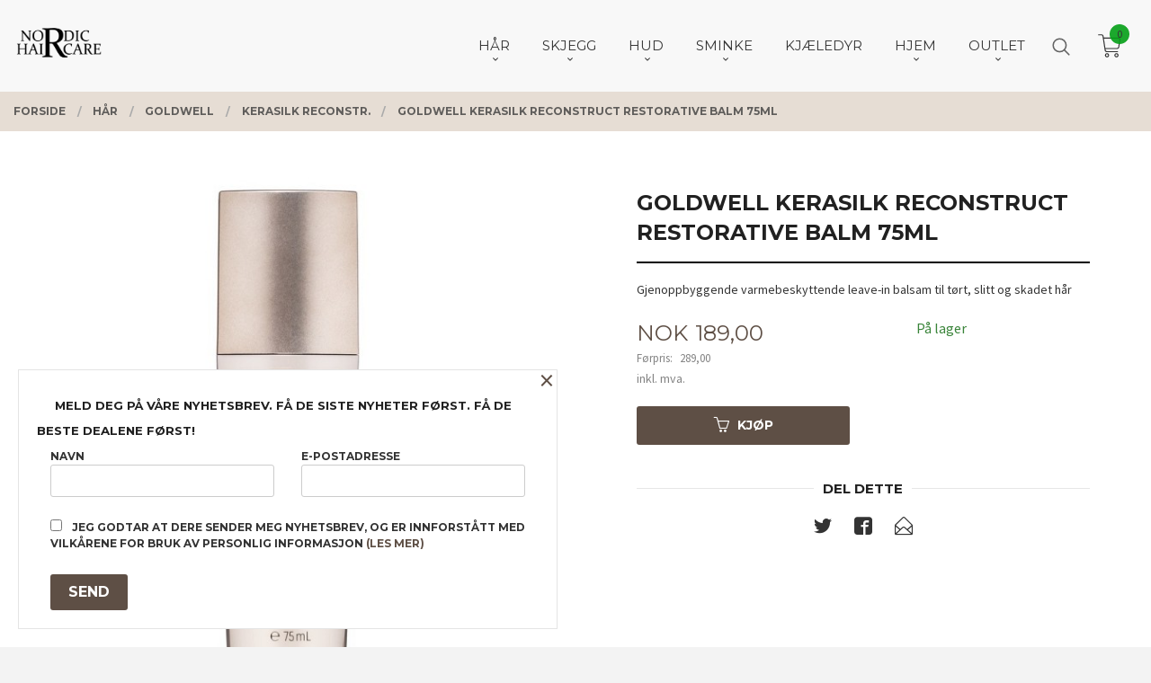

--- FILE ---
content_type: text/html
request_url: https://www.nordichaircare.no/produkt/har/goldwell/kerasilk-reconstruct/kerasilk-reconstruct-restorative-balm-75ml
body_size: 20502
content:
<!DOCTYPE html>

<!--[if IE 7]>    <html class="lt-ie10 lt-ie9 lt-ie8 ie7 no-js flyout_menu" lang="no"> <![endif]-->
<!--[if IE 8]>    <html class="lt-ie10 lt-ie9 ie8 no-js flyout_menu" lang="no"> <![endif]-->
<!--[if IE 9]>    <html class="lt-ie10 ie9 no-js flyout_menu" lang="no"> <![endif]-->
<!--[if (gt IE 9)|!(IE)]><!--> <html class="no-js flyout_menu" lang="no"> <!--<![endif]-->

<head prefix="og: http://ogp.me/ns# fb: http://ogp.me/ns/fb# product: http://ogp.me/ns/product#">
    <meta http-equiv="Content-Type" content="text/html; charset=UTF-8">
    <meta http-equiv="X-UA-Compatible" content="IE=edge">
    
                    <title>GOLDWELL KERASILK RECONSTRUCT RESTORATIVE BALM 75ML | Nordic Haircare - BioSilk - CHI - Silk Therapy</title>
        

    <meta name="description" content="Gjenoppbyggende varmebeskyttende leave-in balsam til tørt, slitt og skadet hår">

    <meta name="keywords" content="">

<meta name="csrf-token" content="MODntobUaQJv2RAcLXWeIHnn3IKoGgNdFUSgtU3q">    <link rel="shortcut icon" href="/favicon.ico">
    <meta property="og:title" content="GOLDWELL KERASILK RECONSTRUCT RESTORATIVE BALM 75ML">
<meta property="og:type" content="product">

<meta property="og:image" content="https://www.nordichaircare.no/assets/img/630/630/bilder_nettbutikk/5fbc8c570347af3627fa7a1d45b8e99e-image.jpeg">

    <meta property="og:image:width" content="630">
    <meta property="og:image:height" content="630">

<meta property="og:description" content="Gjenoppbyggende varmebeskyttende leave-in balsam til tørt, slitt og skadet hår">

    <meta property="product:original_price:amount" content="289.00"> 
    <meta property="product:original_price:currency" content="NOK"> 

<meta property="product:price:amount" content="189.00"> 
<meta property="product:price:currency" content="NOK">

    <meta property="product:category" content="KERASILK RECONSTR.">
    <meta property="product-category-link" content="https://www.nordichaircare.no/butikk/har/goldwell/kerasilk-reconstruct">

<meta property="product:availability" content="instock">



<meta property="og:url" content="https://www.nordichaircare.no/produkt/har/goldwell/kerasilk-reconstruct/kerasilk-reconstruct-restorative-balm-75ml">
<meta property="og:site_name" content="Nordic Haircare - BioSilk - CHI - Silk Therapy">
<meta property="og:locale" content="nb_NO"><!-- Pioneer scripts & style -->
<meta name="viewport" content="width=device-width, initial-scale=1.0, minimum-scale=1">
<!-- Android Lollipop theme support: http://updates.html5rocks.com/2014/11/Support-for-theme-color-in-Chrome-39-for-Android -->
<meta name="theme-color" content="#5E4F45">

<link href="/assets/themes/vertex/css/vertex.compiled.css?ver=1715238398" rel="preload" as="style">
<link href="/assets/themes/vertex/css/vertex.compiled.css?ver=1715238398" rel="stylesheet" type="text/css">


<script type="text/javascript" src="/assets/js/modernizr.min-dev.js"></script>
<script>
    window.FEATURES = (function() {
        var list = {"24ai":1,"24chat":1,"24nb":1,"8":1,"api":1,"blog":1,"boxpacker":1,"criteo":1,"discount":1,"dropshipping":1,"email_redesign":1,"facebook_dpa":1,"facebook_product_catalog":1,"fiken":1,"frontendfaq":1,"giftcard":1,"google_analytics_4":1,"google_shopping":1,"klarna_checkout_currency_convertion":1,"localization":1,"mailmojo":1,"mega_menu":1,"modal_cart":1,"modal_cart_free_shipping_reminder":1,"modal_cart_products":1,"newsletter":1,"om2_multihandling":1,"pickuppoints":1,"popup_module":1,"printnode":1,"product_image_slider":1,"product_management_2":1,"product_management_2_customize_layout":1,"slider":1,"snapchat":1,"stock_reminders":1,"text":1,"thumb_attribute_connection":1,"tripletex":1,"two":1,"two_search_api":1,"update_price_on_attribute_change":1,"users":1,"vipps_express":1,"webshop":1};

        return {
            get: function(name) { return name in list; }
        };
    })();

    if (window.FEATURES.get('facebook_dpa')) {
                facebook_dpa_id = "";
            }

</script>

   

<script async src="https://client.24nettbutikk.chat/embed.js" data-chat-id="24kNahXJHfRymJf9C4RIRZgg"></script><script>function chat(){(window.lvchtarr=window.lvchtarr||[]).push(arguments)}</script><script>chat('placement', 'bottom-right');</script><!-- Global site tag (gtag.js) - Google Analytics -->
<script type="text/plain" data-category="analytics" async src="https://www.googletagmanager.com/gtag/js?id=G-82S7M9N0KV"></script>
<script type="text/plain" data-category="analytics">
  window.dataLayer = window.dataLayer || [];
  function gtag(){dataLayer.push(arguments);}
  gtag('js', new Date());

    gtag('config', 'G-82S7M9N0KV', {
      theme: 'vertex',
      activeCheckout: 'checkout'
  });
</script>

<script>
    class Item {
        product = {};

        constructor(product) {
            this.product = product;
        }

        #setItemVariant() {
            this.product.item_variant = Array.from(document.querySelectorAll('div.product__attribute'))
                ?.reduce((previousValue, currentValue, currentIndex, array) => {
                    let selectOptions = Array.from(currentValue.children[1].children[0].children);

                    if (!selectOptions.some(option => option.tagName === 'OPTGROUP')) {
                        let attribute = currentValue.children[0].children[0].innerHTML;
                        let value = selectOptions.find(attributeValue => attributeValue.selected).innerHTML;

                        return previousValue += `${attribute}: ${value}${array.length && currentIndex !== array.length - 1 ? ', ' : ''}`;
                    }
                }, '');
        }

        #attachEventListeners() {
            document.querySelectorAll('select.js-attribute').forEach(selector => selector.addEventListener('change', () => this.#setItemVariant()));

            const buyProductButton = document.querySelector('button.js-product__buy-button');

            if (buyProductButton) {
                buyProductButton.addEventListener('click', () => {
                    gtag('event', 'add_to_cart', {
                        currency: 'NOK',
                        value: this.product.value,
                        items: [{ ...this.product, quantity: parseInt(document.getElementById('buy_count').value) }]
                    });
                });
            }

            const buyBundleButton = document.querySelector('button.js-bundle__buy-button');

            if (buyBundleButton) {
                buyBundleButton.addEventListener('click', () => {
                    gtag('event', 'add_to_cart', {
                        currency: 'NOK',
                        value: this.product.value,
                        items: [this.product]
                    });
                });
            }

            const wishListButton = document.querySelector('.product__wishlist-button:not(.disabled)');

            if (wishListButton) {
                wishListButton.addEventListener('click', () => {
                    gtag('event', 'add_to_wishlist', {
                        currency: 'NOK',
                        value: this.product.value,
                        items: [{ ...this.product, quantity: parseInt(document.getElementById('buy_count').value) }],
                    });
                });
            }
        }

        async initialize() {
            await this.#setItemVariant();
            this.#attachEventListeners();

            gtag('event', 'view_item', {
                currency: 'NOK',
                value: this.product.value,
                items: [this.product]
            });
        }
    }
</script>
<!-- Google Analytics -->
<script type="text/plain" data-category="analytics">

    (function (i, s, o, g, r, a, m) {
        i['GoogleAnalyticsObject'] = r;
        i[r] = i[r] || function () {
            (i[r].q = i[r].q || []).push(arguments)
        }, i[r].l = 1 * new Date();
        a = s.createElement(o),
            m = s.getElementsByTagName(o)[0];
        a.async = 1;
        a.src = g;
        m.parentNode.insertBefore(a, m)
    })(window, document, 'script', '//www.google-analytics.com/analytics.js', 'ga');

    
    ga('create', 'UA-24343184-8', 'auto', '24nb');

        ga('24nb.send', 'pageview');

    
    
</script>
<div id="sincos-sc"></div>

<script>
    window.SERVER_DATA={"checkoutUrl":"checkout","cartFullHeight":1,"languageId":"1","currency":"NOK","usesFreeShippingReminder":false,"freeShippingCutoff":"1000","useProductUpSell":true,"googleAnalytics4Enabled":false};
</script>
<script src="/js/slider-cart.js?v=b2cf874253b7a8c1bbe7f2dbd336acbb" type="text/javascript"></script>
<link rel="stylesheet" href="/css/cookie_consent.css">
<script defer src="/js/cookie_consent.js"></script>
<script>
    window.dataLayer = window.dataLayer || [];
    function gtag(){dataLayer.push(arguments);}

    // Set default consent to 'denied' as a placeholder
    // Determine actual values based on your own requirements
    gtag('consent', 'default', {
        'ad_storage': 'denied',
        'ad_user_data': 'denied',
        'ad_personalization': 'denied',
        'analytics_storage': 'denied',
        'url_passthrough': 'denied'
    });

</script>

<script>

    window.addEventListener('load', function(){

        CookieConsent.run({
            cookie: {
                name: 'cookie_consent_cookie',
                domain: window.location.hostname,
                path: '/',
                expiresAfterDays: 30,
                sameSite: 'Lax'
            },
            disablePageInteraction: true,
            guiOptions: {
                consentModal: {
                    layout: 'box inline',
                    position: 'middle center',
                    equalWeightButtons: false,
                }
            },
            categories: {
                necessary: {
                    enabled: true,
                    readonly: true,
                },
                analytics: {},
                targeting: {}
            },
            language: {
                default: 'no',
                translations: {
                    no: {
                        consentModal: {
                            title: 'Vi bruker cookies!',
                            description: '<p>Vi benytter første- og tredjeparts cookies (informasjonskapsler).</p><br><br><p>Cookies bruker til: </p><br><ul style="padding-left:3px;"><li>Nødvendige funksjoner på nettsiden</li><li>Analyse og statistikk</li><li>Markedsføring som kan brukes for personlig tilpasning av annonser</li></ul><br><p>Velg “Godta alle” om du aksepterer vår bruk av cookie. Hvis du ønsker å endre på cookie-innstillingene, velg “La meg velge selv”.</p><br><p>Les mer om vår Cookie policy <a href="/side/cookies">her.</a></p>',
                            acceptAllBtn: 'Godta alle',
                            acceptNecessaryBtn: 'Godta kun nødvendige',
                            showPreferencesBtn: 'La meg velge selv',
                        },
                        preferencesModal: {
                            title: 'Innstillinger',
                            acceptAllBtn: 'Godta alle',
                            acceptNecessaryBtn: 'Godta kun nødvendige',
                            savePreferencesBtn: 'Lagre og godta innstillinger',
                            closeIconLabel: 'Lukk',
                            sections: [
                                {
                                    title: 'Bruk av cookies 📢',
                                    description: 'Vi bruker cookies for å sikre deg en optimal opplevelse i nettbutikken vår. Noen cookies er påkrevd for at nettbutikken skal fungere. Les mer om vår <a href="/side/sikkerhet_og_personvern" class="cc-link">personvernerklæring</a>.'
                                },
                                {
                                    title: 'Helt nødvendige cookies',
                                    description: 'Cookies som er helt nødvendig for at nettbutikken skal fungere. Man får ikke handlet i nettbutikken uten disse.',
                                },
                                {
                                    title: 'Cookies rundt analyse og oppsamling av statistikk',
                                    description: 'Cookie som lagrer anonym statistikk av besøkende i nettbutikken. Disse brukes av nettbutikkeier for å lære seg mer om hvem publikummet sitt er.',
                                    linkedCategory: 'analytics'
                                },
                                {
                                    title: 'Cookies rundt markedsføring og retargeting',
                                    description: 'Cookies som samler informasjon om din bruk av nettsiden slik at markedsføring kan tilpasses deg.',
                                    linkedCategory: 'targeting'
                                },
                                {
                                    title: 'Mer informasjon',
                                    description: 'Ved spørsmål om vår policy rundt cookies og dine valg, ta gjerne kontakt med oss på <a href="mailto:post@nordichaircare.no">post@nordichaircare.no</a>.'
                                }
                            ]
                        }
                    }
                }
            }
        });
    });
</script>

<script type="text/plain" data-category="targeting">
    window.dataLayer = window.dataLayer || [];
    function gtag(){ dataLayer.push(arguments); }
    gtag('consent', 'update', {
        'ad_storage': 'granted',
        'ad_user_data': 'granted',
        'ad_personalization': 'granted'
    });
</script>

<script type="text/plain" data-category="analytics">
    window.dataLayer = window.dataLayer || [];
    function gtag(){ dataLayer.push(arguments); }
    gtag('consent', 'update', {
        'analytics_storage': 'granted',
        'url_passthrough': 'granted'
    });
</script>

            <meta name=\"google-site-verification\" content=\"Lon4oQHoaPAeh-5MzndrGLSS3SxqJbKErnDdzTP0M\" /></head>

<body class="sticky-footer-menu">

    <a href="#main-content" class="sr-only">Gå til innholdet</a>

    <input type="checkbox" id="menu-toggler">

<script>
    document.addEventListener('DOMContentLoaded', function() {
        $('#menu-toggler').change(function() {
            $('body')[this.checked ? 'addClass' : 'removeClass']('menu-open');
        });
    });
</script>

<label id="menu-mask" for="menu-toggler" style="cursor: url([data-uri]),zoom-out"> </label>
<nav id="menu">
    <header>
        <h3>Meny</h3>
        <label for="menu-toggler" class="menu-close">
            <svg xmlns="http://www.w3.org/2000/svg" width="24" height="24" viewBox="0 0 24 24" fill="none" stroke="currentColor" stroke-width="2" stroke-linecap="round" stroke-linejoin="round" class="feather feather-x"><line x1="18" y1="6" x2="6" y2="18"></line> <line x1="6" y1="6" x2="18" y2="18"></line></svg>
        </label>
    </header>

    <ul class="menu--level-0">
<li id="menu-frontpage-link" class=""><div class="menu-item-wrap"><a href="https://www.nordichaircare.no/">Forside</a></div></li><li class="selected parent"><input type="checkbox" id="menu-228-opener" class="menu--opener" checked><div class="menu-item-wrap"><a href="/butikk/har">HÅR</a><label for="menu-228-opener"><i class="icon-keyboard-arrow-down icon-large"></i></label></div><ul class="menu--level-1">
<li class="parent"><input type="checkbox" id="menu-229-opener" class="menu--opener" ><div class="menu-item-wrap"><a href="/butikk/har/biosilk-3">BIOSILK</a><label for="menu-229-opener"><i class="icon-keyboard-arrow-down icon-large"></i></label></div><ul class="menu--level-2">
<li class=""><div class="menu-item-wrap"><a href="/butikk/har/biosilk-3/silk-therapy">SILK THERAPY</a></div></li><li class=""><div class="menu-item-wrap"><a href="/butikk/har/biosilk-3/irresistible">IRRESISTIBLE</a></div></li><li class=""><div class="menu-item-wrap"><a href="/butikk/har/biosilk-3/coconut">COCONUT</a></div></li><li class=""><div class="menu-item-wrap"><a href="/butikk/har/biosilk-3/volumizing-therapy">VOLUMIZING THERAPY</a></div></li><li class=""><div class="menu-item-wrap"><a href="/butikk/har/biosilk-3/hydrating-therapy">HYDRATING THERAPY</a></div></li><li class=""><div class="menu-item-wrap"><a href="/butikk/har/biosilk-3/color-therapy">COLOR THERAPY</a></div></li><li class=""><div class="menu-item-wrap"><a href="/butikk/har/biosilk-3/verktoy">VERKTØY</a></div></li></ul>
</li><li class="parent"><input type="checkbox" id="menu-236-opener" class="menu--opener" ><div class="menu-item-wrap"><a href="/butikk/har/chi-1">CHI</a><label for="menu-236-opener"><i class="icon-keyboard-arrow-down icon-large"></i></label></div><ul class="menu--level-2">
<li class=""><div class="menu-item-wrap"><a href="/butikk/har/chi-1/luxury">LUXURY</a></div></li><li class=""><div class="menu-item-wrap"><a href="/butikk/har/chi-1/care">CARE</a></div></li><li class=""><div class="menu-item-wrap"><a href="/butikk/har/chi-1/vibes">VIBES</a></div></li><li class=""><div class="menu-item-wrap"><a href="/butikk/har/chi-1/infra">INFRA</a></div></li><li class=""><div class="menu-item-wrap"><a href="/butikk/har/chi-1/magnified-volume">MAGNIFIED VOLUME</a></div></li><li class=""><div class="menu-item-wrap"><a href="/butikk/har/chi-1/keratin">KERATIN</a></div></li><li class=""><div class="menu-item-wrap"><a href="/butikk/har/chi-1/deep-brilliance">DEEP BRILLIANCE</a></div></li><li class=""><div class="menu-item-wrap"><a href="/butikk/har/chi-1/enviro">ENVIRO</a></div></li><li class=""><div class="menu-item-wrap"><a href="/butikk/har/chi-1/powerplus">POWERPLUS</a></div></li><li class=""><div class="menu-item-wrap"><a href="/butikk/har/chi-1/organic">ORGANIC</a></div></li><li class=""><div class="menu-item-wrap"><a href="/butikk/har/chi-1/argan-oil">ARGAN </a></div></li><li class=""><div class="menu-item-wrap"><a href="/butikk/har/chi-1/tea-tree">TEA TREE </a></div></li><li class=""><div class="menu-item-wrap"><a href="/butikk/har/chi-1/rosehip-oil">ROSEHIP </a></div></li><li class=""><div class="menu-item-wrap"><a href="/butikk/har/chi-1/aloe-vera">ALOE VERA </a></div></li><li class=""><div class="menu-item-wrap"><a href="/butikk/har/chi-1/man">MAN</a></div></li><li class=""><div class="menu-item-wrap"><a href="/butikk/har/chi-1/farge-sjampo">COLOR ILLUMINATE SHAMPOO</a></div></li><li class=""><div class="menu-item-wrap"><a href="/butikk/har/chi-1/farge-balsam">COLOR ILLUMINATE CONDITIONER</a></div></li><li class=""><div class="menu-item-wrap"><a href="/butikk/har/chi-1/styling-1">STYLING</a></div></li><li class=""><div class="menu-item-wrap"><a href="/butikk/har/chi-1/finish-1">FINISH</a></div></li><li class=""><div class="menu-item-wrap"><a href="/butikk/har/chi-1/verktoy-1">VERKTØY</a></div></li></ul>
</li><li class=""><div class="menu-item-wrap"><a href="/butikk/har/dark-stag">DARK STAG</a></div></li><li class=""><div class="menu-item-wrap"><a href="/butikk/har/instant-retouch">INSTANT RETOUCH</a></div></li><li class="parent"><input type="checkbox" id="menu-264-opener" class="menu--opener" ><div class="menu-item-wrap"><a href="/butikk/har/alterna-1">ALTERNA</a><label for="menu-264-opener"><i class="icon-keyboard-arrow-down icon-large"></i></label></div><ul class="menu--level-2">
<li class=""><div class="menu-item-wrap"><a href="/butikk/har/alterna-1/sjampo-3">SJAMPO</a></div></li><li class=""><div class="menu-item-wrap"><a href="/butikk/har/alterna-1/balsam-5">BALSAM</a></div></li><li class=""><div class="menu-item-wrap"><a href="/butikk/har/alterna-1/kur-5">KUR</a></div></li><li class=""><div class="menu-item-wrap"><a href="/butikk/har/alterna-1/styling-5">STYLING </a></div></li><li class=""><div class="menu-item-wrap"><a href="/butikk/har/alterna-1/finish-3">FINISH</a></div></li></ul>
</li><li class="parent"><input type="checkbox" id="menu-262-opener" class="menu--opener" ><div class="menu-item-wrap"><a href="/butikk/har/loreal-1">LOREAL</a><label for="menu-262-opener"><i class="icon-keyboard-arrow-down icon-large"></i></label></div><ul class="menu--level-2">
<li class=""><div class="menu-item-wrap"><a href="/butikk/har/loreal-1/srie-expert">Sèrie Expert</a></div></li><li class=""><div class="menu-item-wrap"><a href="/butikk/har/loreal-1/source">SOURCE</a></div></li><li class=""><div class="menu-item-wrap"><a href="/butikk/har/loreal-1/serioxyl">Serioxyl</a></div></li><li class=""><div class="menu-item-wrap"><a href="/butikk/har/loreal-1/styling-3">STYLING </a></div></li></ul>
</li><li class=""><div class="menu-item-wrap"><a href="/butikk/har/organic-hairspa">ORGANIC HAIRSPA</a></div></li><li class=""><div class="menu-item-wrap"><a href="/butikk/har/joico">JOICO</a></div></li><li class=""><div class="menu-item-wrap"><a href="/butikk/har/moroccanoil">MOROCCANOIL</a></div></li><li class=""><div class="menu-item-wrap"><a href="/butikk/har/paul-mitchell">PAUL MITCHELL</a></div></li><li class="parent"><input type="checkbox" id="menu-265-opener" class="menu--opener" ><div class="menu-item-wrap"><a href="/butikk/har/wella-1">WELLA</a><label for="menu-265-opener"><i class="icon-keyboard-arrow-down icon-large"></i></label></div><ul class="menu--level-2">
<li class=""><div class="menu-item-wrap"><a href="/butikk/har/wella-1/system-professional">SYSTEM PROFESSIONAL</a></div></li><li class=""><div class="menu-item-wrap"><a href="/butikk/har/wella-1/eimi">EIMI</a></div></li><li class=""><div class="menu-item-wrap"><a href="/butikk/har/wella-1/color-fresh">COLOR FRESH</a></div></li></ul>
</li><li class="parent"><input type="checkbox" id="menu-263-opener" class="menu--opener" ><div class="menu-item-wrap"><a href="/butikk/har/american-crew-1">AMERICAN CREW</a><label for="menu-263-opener"><i class="icon-keyboard-arrow-down icon-large"></i></label></div><ul class="menu--level-2">
<li class=""><div class="menu-item-wrap"><a href="/butikk/har/american-crew-1/sjampo-2">SJAMPO</a></div></li><li class=""><div class="menu-item-wrap"><a href="/butikk/har/american-crew-1/styling-4">STYLING </a></div></li></ul>
</li><li class=""><div class="menu-item-wrap"><a href="/butikk/har/graham-hill">GRAHAM HILL</a></div></li><li class="selected parent"><input type="checkbox" id="menu-341-opener" class="menu--opener" checked><div class="menu-item-wrap"><a href="/butikk/har/goldwell">GOLDWELL</a><label for="menu-341-opener"><i class="icon-keyboard-arrow-down icon-large"></i></label></div><ul class="menu--level-2">
<li class="current"><div class="menu-item-wrap"><a href="/butikk/har/goldwell/kerasilk-reconstruct">KERASILK RECONSTR.</a></div></li><li class=""><div class="menu-item-wrap"><a href="/butikk/har/goldwell/kerasilk-repower">KERASILK REPOWER</a></div></li><li class=""><div class="menu-item-wrap"><a href="/butikk/har/goldwell/kerasilk-color">KERASILK COLOR</a></div></li><li class=""><div class="menu-item-wrap"><a href="/butikk/har/goldwell/creative-texture">STYLESIGN</a></div></li><li class=""><div class="menu-item-wrap"><a href="/butikk/har/goldwell/dualsenses">DUALSENSES</a></div></li></ul>
</li><li class="parent"><input type="checkbox" id="menu-397-opener" class="menu--opener" ><div class="menu-item-wrap"><a href="/butikk/har/sebastian">SEBASTIAN</a><label for="menu-397-opener"><i class="icon-keyboard-arrow-down icon-large"></i></label></div><ul class="menu--level-2">
<li class=""><div class="menu-item-wrap"><a href="/butikk/har/sebastian/seb-man">SEB MAN</a></div></li><li class=""><div class="menu-item-wrap"><a href="/butikk/har/sebastian/seb-professional">SEB PROFESSIONAL</a></div></li></ul>
</li><li class=""><div class="menu-item-wrap"><a href="/butikk/har/nashi-argan">NASHI ARGAN</a></div></li><li class=""><div class="menu-item-wrap"><a href="/butikk/har/indola">INDOLA</a></div></li><li class=""><div class="menu-item-wrap"><a href="/butikk/har/norwegian-roots-1">NORWEGIAN ROOTS</a></div></li><li class=""><div class="menu-item-wrap"><a href="/butikk/har/efalock">EFALOCK</a></div></li></ul>
</li><li class="parent"><input type="checkbox" id="menu-314-opener" class="menu--opener" ><div class="menu-item-wrap"><a href="/butikk/skjegg-2">SKJEGG</a><label for="menu-314-opener"><i class="icon-keyboard-arrow-down icon-large"></i></label></div><ul class="menu--level-1">
<li class=""><div class="menu-item-wrap"><a href="/butikk/skjegg-2/hemp-beard-club-1">HEMP BEARD CLUB</a></div></li><li class=""><div class="menu-item-wrap"><a href="/butikk/skjegg-2/graham-hill-1">GRAHAM HILL</a></div></li><li class=""><div class="menu-item-wrap"><a href="/butikk/skjegg-2/american-crew-2">AMERICAN CREW </a></div></li></ul>
</li><li class="parent"><input type="checkbox" id="menu-249-opener" class="menu--opener" ><div class="menu-item-wrap"><a href="/butikk/hud-pleie">HUD</a><label for="menu-249-opener"><i class="icon-keyboard-arrow-down icon-large"></i></label></div><ul class="menu--level-1">
<li class=""><div class="menu-item-wrap"><a href="/butikk/hud-pleie/beyond-glow">BEYOND GLOW</a></div></li><li class="parent"><input type="checkbox" id="menu-254-opener" class="menu--opener" ><div class="menu-item-wrap"><a href="/butikk/hud-pleie/rolling-hills-1">ROLLING HILLS</a><label for="menu-254-opener"><i class="icon-keyboard-arrow-down icon-large"></i></label></div><ul class="menu--level-2">
<li class=""><div class="menu-item-wrap"><a href="/butikk/hud-pleie/rolling-hills-1/body-scrubs">BODY SCRUBS</a></div></li><li class=""><div class="menu-item-wrap"><a href="/butikk/hud-pleie/rolling-hills-1/babies">BABIES</a></div></li><li class=""><div class="menu-item-wrap"><a href="/butikk/hud-pleie/rolling-hills-1/booster-gummies">BOOSTER GUMMIES</a></div></li><li class=""><div class="menu-item-wrap"><a href="/butikk/hud-pleie/rolling-hills-1/tattoo-cream">TATTOO CREAM</a></div></li></ul>
</li><li class=""><div class="menu-item-wrap"><a href="/butikk/hud-pleie/chi">CHI</a></div></li><li class=""><div class="menu-item-wrap"><a href="/butikk/hud-pleie/biosilk">BIOSILK</a></div></li></ul>
</li><li class="parent"><input type="checkbox" id="menu-402-opener" class="menu--opener" ><div class="menu-item-wrap"><a href="/butikk/sminke">SMINKE</a><label for="menu-402-opener"><i class="icon-keyboard-arrow-down icon-large"></i></label></div><ul class="menu--level-1">
<li class="parent"><input type="checkbox" id="menu-403-opener" class="menu--opener" ><div class="menu-item-wrap"><a href="/butikk/sminke/negl-1">NEGLER</a><label for="menu-403-opener"><i class="icon-keyboard-arrow-down icon-large"></i></label></div><ul class="menu--level-2">
<li class=""><div class="menu-item-wrap"><a href="/butikk/sminke/negl-1/neglelakk">NEGLE LAKK</a></div></li><li class=""><div class="menu-item-wrap"><a href="/butikk/sminke/negl-1/buffere-filer">BUFFERE/FILER</a></div></li><li class=""><div class="menu-item-wrap"><a href="/butikk/sminke/negl-1/pleie-1">PLEIE</a></div></li></ul>
</li><li class="parent"><input type="checkbox" id="menu-404-opener" class="menu--opener" ><div class="menu-item-wrap"><a href="/butikk/sminke/oyne">ØYNE</a><label for="menu-404-opener"><i class="icon-keyboard-arrow-down icon-large"></i></label></div><ul class="menu--level-2">
<li class=""><div class="menu-item-wrap"><a href="/butikk/sminke/oyne/vipper-og-brynsfarger">VIPPER OG BRYNSFARGER</a></div></li><li class=""><div class="menu-item-wrap"><a href="/butikk/sminke/oyne/mascara">MASCARA</a></div></li></ul>
</li></ul>
</li><li class=""><div class="menu-item-wrap"><a href="/butikk/kjaeledyr-1">KJÆLEDYR</a></div></li><li class="parent"><input type="checkbox" id="menu-251-opener" class="menu--opener" ><div class="menu-item-wrap"><a href="/butikk/hjem">HJEM</a><label for="menu-251-opener"><i class="icon-keyboard-arrow-down icon-large"></i></label></div><ul class="menu--level-1">
<li class=""><div class="menu-item-wrap"><a href="/butikk/hjem/beauty-pillow">BEAUTY PILLOW</a></div></li><li class=""><div class="menu-item-wrap"><a href="/butikk/hjem/lene-bjerre">LENE BJERRE </a></div></li><li class=""><div class="menu-item-wrap"><a href="/butikk/hjem/chi-2">CHI</a></div></li><li class=""><div class="menu-item-wrap"><a href="/butikk/hjem/annet">ANNET</a></div></li></ul>
</li><li class="parent"><input type="checkbox" id="menu-415-opener" class="menu--opener" ><div class="menu-item-wrap"><a href="/butikk/outlet">OUTLET</a><label for="menu-415-opener"><i class="icon-keyboard-arrow-down icon-large"></i></label></div><ul class="menu--level-1">
<li class=""><div class="menu-item-wrap"><a href="/butikk/outlet/l-oreal">L'ORÈAL</a></div></li><li class=""><div class="menu-item-wrap"><a href="/butikk/outlet/matrix-1">MATRIX </a></div></li><li class=""><div class="menu-item-wrap"><a href="/butikk/outlet/schwarzkopf">SCHWARZKOPF</a></div></li><li class=""><div class="menu-item-wrap"><a href="/butikk/outlet/goldwell-1">GOLDWELL</a></div></li><li class=""><div class="menu-item-wrap"><a href="/butikk/outlet/chi-5">CHI</a></div></li><li class=""><div class="menu-item-wrap"><a href="/butikk/outlet/davines">DAVINES</a></div></li><li class=""><div class="menu-item-wrap"><a href="/butikk/outlet/biosilk-5">BIOSILK</a></div></li><li class=""><div class="menu-item-wrap"><a href="/butikk/outlet/rolling-hills-2">ROLLING HILLS</a></div></li><li class=""><div class="menu-item-wrap"><a href="/butikk/outlet/american-crew">AMERICAN CREW </a></div></li><li class=""><div class="menu-item-wrap"><a href="/butikk/outlet/sexy-hair">SEXY HAIR</a></div></li><li class=""><div class="menu-item-wrap"><a href="/butikk/outlet/eco-kid-1">ECO.KID</a></div></li><li class=""><div class="menu-item-wrap"><a href="/butikk/outlet/esquire">ESQUIRE</a></div></li><li class=""><div class="menu-item-wrap"><a href="/butikk/outlet/kammer-borster">KAMMER & BØRSTER</a></div></li></ul>
</li></ul>

</nav>

<div class="hide-for-large-up hide-on-print" id="sticky-footer-menu">
    <ul>
        <li id="sticky-footer-menu__navigation">
            <label for="menu-toggler" id="sticky-footer-menu__menu-open">
                <svg class="burger-icon" viewBox="0 0 32 32" xmlns="http://www.w3.org/2000/svg"><title/><g data-name="menu" id="menu_"><path d="M29,6H3A1,1,0,0,0,3,8H29a1,1,0,0,0,0-2Z"/><path d="M3,17H16a1,1,0,0,0,0-2H3a1,1,0,0,0,0,2Z"/><path d="M25,24H3a1,1,0,0,0,0,2H25a1,1,0,0,0,0-2Z"/></g></svg>
                <span class="sticky-footer__icon-label">Meny</span>
            </label>
        </li>
        <li id="sticky-footer-menu__search">
            <a href="#search-modal">
                <svg class="search-icon" version="1.1" viewBox="0 0 30 30" xml:space="preserve" xmlns="http://www.w3.org/2000/svg"><circle cx="13" cy="13" r="9" style="fill:none;stroke:#000000;stroke-width:2;stroke-miterlimit:10;"></circle><line style="fill:none;stroke:#000000;stroke-width:2;stroke-linecap:round;stroke-miterlimit:10;" x1="26" x2="19.437" y1="26" y2="19.437"></line></svg>
                <span class="sticky-footer__icon-label">Søk</span>
            </a>
        </li>
        <li id="sticky-footer-menu__profile">
            <a href="https://www.nordichaircare.no/kunde">
                <svg class="profile-icon" viewBox="0 0 48 48"
                     xml:space="preserve" xmlns="http://www.w3.org/2000/svg"><g><path d="M24,26c6.6,0,12-5.4,12-12S30.6,2,24,2c-6.6,0-12,5.4-12,12S17.4,26,24,26z M24,4c5.5,0,10,4.5,10,10s-4.5,10-10,10   c-5.5,0-10-4.5-10-10S18.5,4,24,4z"/><path d="M33,28H15C7.8,28,2,33.8,2,41v5h2v-5c0-6.1,4.9-11,11-11h18c6.1,0,11,4.9,11,11v5h2v-5C46,33.8,40.2,28,33,28z"/></g></svg>
                <span class="sticky-footer__icon-label">Min konto</span>
            </a>
        </li>
        <li id="sticky-footer-menu__cart" class="cart-and-checkout">
            <a href="https://www.nordichaircare.no/kasse" class="neutral-link cart-button cart-button--empty">
                <svg version="1.1" viewBox="0 0 48 48" xml:space="preserve" xmlns="http://www.w3.org/2000/svg"><g><path d="M19,38c-2.2,0-4,1.8-4,4s1.8,4,4,4c2.2,0,4-1.8,4-4S21.2,38,19,38z M19,44c-1.1,0-2-0.9-2-2s0.9-2,2-2s2,0.9,2,2   S20.1,44,19,44z"/><path d="M37,38c-2.2,0-4,1.8-4,4s1.8,4,4,4s4-1.8,4-4S39.2,38,37,38z M37,44c-1.1,0-2-0.9-2-2s0.9-2,2-2s2,0.9,2,2S38.1,44,37,44z"/><path d="M43.6,9.4C42.9,8.5,41.7,8,40.5,8H12.8l-0.4-2.6c-0.3-1.9-2-3.4-4-3.4H2v2h6.4c1,0,1.9,0.7,2,1.7l4.2,27.1   c0.4,1.9,2.1,3.3,4,3.3H40v-2H18.6c-1,0-1.8-0.7-2-1.7L16.2,30h22.2c1.9,0,3.6-1.4,4-3.5l2.1-14C44.7,11.4,44.4,10.3,43.6,9.4z    M42.5,12.3l-2.1,14c-0.2,1.1-1,1.8-2,1.8H15.9l-2.8-18h27.4c0.6,0,1.2,0.3,1.6,0.7C42.5,11.1,42.6,11.7,42.5,12.3z"/></g></svg>
                <span class="cart-button__text sticky-footer__icon-label">Handlevogn</span>
                <span class="cart-button__quantity">0</span>
            </a>
        </li>
    </ul>
</div>
<div id="outer-wrap">
    <div id="inner-wrap" class="not-frontpage">
        <div id="search-modal" class="fade">
    <a href="#" id="search-modal__close">
        <svg enable-background="new 0 0 100 100" id="search-modal__close-icon" version="1.1" viewBox="0 0 100 100"
             xml:space="preserve" xmlns="http://www.w3.org/2000/svg"><polygon fill="#ffffff" points="77.6,21.1 49.6,49.2 21.5,21.1 19.6,23 47.6,51.1 19.6,79.2 21.5,81.1 49.6,53 77.6,81.1 79.6,79.2   51.5,51.1 79.6,23 "/></svg>
    </a>

    <form id="searh-modal__form" action="/search" accept-charset="UTF-8" method="get" autocomplete="off">
        <input placeholder="søkeord" id="search-modal__input" type="search" name="q" value="" autofocus />
    </form>
</div><input type="checkbox" id="menu-toggler">

<script>
    document.addEventListener('DOMContentLoaded', function() {
        $('#menu-toggler').change(function() {
            $('body')[this.checked ? 'addClass' : 'removeClass']('menu-open');
        });
    });
</script>

<label id="menu-mask" for="menu-toggler" style="cursor: url([data-uri]),zoom-out"> </label>
<nav id="menu">
    <header>
        <h3>Meny</h3>
        <label for="menu-toggler" class="menu-close">
            <svg xmlns="http://www.w3.org/2000/svg" width="24" height="24" viewBox="0 0 24 24" fill="none" stroke="currentColor" stroke-width="2" stroke-linecap="round" stroke-linejoin="round" class="feather feather-x"><line x1="18" y1="6" x2="6" y2="18"></line> <line x1="6" y1="6" x2="18" y2="18"></line></svg>
        </label>
    </header>

    <ul class="menu--level-0">
<li id="menu-frontpage-link" class=""><div class="menu-item-wrap"><a href="https://www.nordichaircare.no/">Forside</a></div></li><li class="selected parent"><input type="checkbox" id="menu-228-opener" class="menu--opener" checked><div class="menu-item-wrap"><a href="/butikk/har">HÅR</a><label for="menu-228-opener"><i class="icon-keyboard-arrow-down icon-large"></i></label></div><ul class="menu--level-1">
<li class="parent"><input type="checkbox" id="menu-229-opener" class="menu--opener" ><div class="menu-item-wrap"><a href="/butikk/har/biosilk-3">BIOSILK</a><label for="menu-229-opener"><i class="icon-keyboard-arrow-down icon-large"></i></label></div><ul class="menu--level-2">
<li class=""><div class="menu-item-wrap"><a href="/butikk/har/biosilk-3/silk-therapy">SILK THERAPY</a></div></li><li class=""><div class="menu-item-wrap"><a href="/butikk/har/biosilk-3/irresistible">IRRESISTIBLE</a></div></li><li class=""><div class="menu-item-wrap"><a href="/butikk/har/biosilk-3/coconut">COCONUT</a></div></li><li class=""><div class="menu-item-wrap"><a href="/butikk/har/biosilk-3/volumizing-therapy">VOLUMIZING THERAPY</a></div></li><li class=""><div class="menu-item-wrap"><a href="/butikk/har/biosilk-3/hydrating-therapy">HYDRATING THERAPY</a></div></li><li class=""><div class="menu-item-wrap"><a href="/butikk/har/biosilk-3/color-therapy">COLOR THERAPY</a></div></li><li class=""><div class="menu-item-wrap"><a href="/butikk/har/biosilk-3/verktoy">VERKTØY</a></div></li></ul>
</li><li class="parent"><input type="checkbox" id="menu-236-opener" class="menu--opener" ><div class="menu-item-wrap"><a href="/butikk/har/chi-1">CHI</a><label for="menu-236-opener"><i class="icon-keyboard-arrow-down icon-large"></i></label></div><ul class="menu--level-2">
<li class=""><div class="menu-item-wrap"><a href="/butikk/har/chi-1/luxury">LUXURY</a></div></li><li class=""><div class="menu-item-wrap"><a href="/butikk/har/chi-1/care">CARE</a></div></li><li class=""><div class="menu-item-wrap"><a href="/butikk/har/chi-1/vibes">VIBES</a></div></li><li class=""><div class="menu-item-wrap"><a href="/butikk/har/chi-1/infra">INFRA</a></div></li><li class=""><div class="menu-item-wrap"><a href="/butikk/har/chi-1/magnified-volume">MAGNIFIED VOLUME</a></div></li><li class=""><div class="menu-item-wrap"><a href="/butikk/har/chi-1/keratin">KERATIN</a></div></li><li class=""><div class="menu-item-wrap"><a href="/butikk/har/chi-1/deep-brilliance">DEEP BRILLIANCE</a></div></li><li class=""><div class="menu-item-wrap"><a href="/butikk/har/chi-1/enviro">ENVIRO</a></div></li><li class=""><div class="menu-item-wrap"><a href="/butikk/har/chi-1/powerplus">POWERPLUS</a></div></li><li class=""><div class="menu-item-wrap"><a href="/butikk/har/chi-1/organic">ORGANIC</a></div></li><li class=""><div class="menu-item-wrap"><a href="/butikk/har/chi-1/argan-oil">ARGAN </a></div></li><li class=""><div class="menu-item-wrap"><a href="/butikk/har/chi-1/tea-tree">TEA TREE </a></div></li><li class=""><div class="menu-item-wrap"><a href="/butikk/har/chi-1/rosehip-oil">ROSEHIP </a></div></li><li class=""><div class="menu-item-wrap"><a href="/butikk/har/chi-1/aloe-vera">ALOE VERA </a></div></li><li class=""><div class="menu-item-wrap"><a href="/butikk/har/chi-1/man">MAN</a></div></li><li class=""><div class="menu-item-wrap"><a href="/butikk/har/chi-1/farge-sjampo">COLOR ILLUMINATE SHAMPOO</a></div></li><li class=""><div class="menu-item-wrap"><a href="/butikk/har/chi-1/farge-balsam">COLOR ILLUMINATE CONDITIONER</a></div></li><li class=""><div class="menu-item-wrap"><a href="/butikk/har/chi-1/styling-1">STYLING</a></div></li><li class=""><div class="menu-item-wrap"><a href="/butikk/har/chi-1/finish-1">FINISH</a></div></li><li class=""><div class="menu-item-wrap"><a href="/butikk/har/chi-1/verktoy-1">VERKTØY</a></div></li></ul>
</li><li class=""><div class="menu-item-wrap"><a href="/butikk/har/dark-stag">DARK STAG</a></div></li><li class=""><div class="menu-item-wrap"><a href="/butikk/har/instant-retouch">INSTANT RETOUCH</a></div></li><li class="parent"><input type="checkbox" id="menu-264-opener" class="menu--opener" ><div class="menu-item-wrap"><a href="/butikk/har/alterna-1">ALTERNA</a><label for="menu-264-opener"><i class="icon-keyboard-arrow-down icon-large"></i></label></div><ul class="menu--level-2">
<li class=""><div class="menu-item-wrap"><a href="/butikk/har/alterna-1/sjampo-3">SJAMPO</a></div></li><li class=""><div class="menu-item-wrap"><a href="/butikk/har/alterna-1/balsam-5">BALSAM</a></div></li><li class=""><div class="menu-item-wrap"><a href="/butikk/har/alterna-1/kur-5">KUR</a></div></li><li class=""><div class="menu-item-wrap"><a href="/butikk/har/alterna-1/styling-5">STYLING </a></div></li><li class=""><div class="menu-item-wrap"><a href="/butikk/har/alterna-1/finish-3">FINISH</a></div></li></ul>
</li><li class="parent"><input type="checkbox" id="menu-262-opener" class="menu--opener" ><div class="menu-item-wrap"><a href="/butikk/har/loreal-1">LOREAL</a><label for="menu-262-opener"><i class="icon-keyboard-arrow-down icon-large"></i></label></div><ul class="menu--level-2">
<li class=""><div class="menu-item-wrap"><a href="/butikk/har/loreal-1/srie-expert">Sèrie Expert</a></div></li><li class=""><div class="menu-item-wrap"><a href="/butikk/har/loreal-1/source">SOURCE</a></div></li><li class=""><div class="menu-item-wrap"><a href="/butikk/har/loreal-1/serioxyl">Serioxyl</a></div></li><li class=""><div class="menu-item-wrap"><a href="/butikk/har/loreal-1/styling-3">STYLING </a></div></li></ul>
</li><li class=""><div class="menu-item-wrap"><a href="/butikk/har/organic-hairspa">ORGANIC HAIRSPA</a></div></li><li class=""><div class="menu-item-wrap"><a href="/butikk/har/joico">JOICO</a></div></li><li class=""><div class="menu-item-wrap"><a href="/butikk/har/moroccanoil">MOROCCANOIL</a></div></li><li class=""><div class="menu-item-wrap"><a href="/butikk/har/paul-mitchell">PAUL MITCHELL</a></div></li><li class="parent"><input type="checkbox" id="menu-265-opener" class="menu--opener" ><div class="menu-item-wrap"><a href="/butikk/har/wella-1">WELLA</a><label for="menu-265-opener"><i class="icon-keyboard-arrow-down icon-large"></i></label></div><ul class="menu--level-2">
<li class=""><div class="menu-item-wrap"><a href="/butikk/har/wella-1/system-professional">SYSTEM PROFESSIONAL</a></div></li><li class=""><div class="menu-item-wrap"><a href="/butikk/har/wella-1/eimi">EIMI</a></div></li><li class=""><div class="menu-item-wrap"><a href="/butikk/har/wella-1/color-fresh">COLOR FRESH</a></div></li></ul>
</li><li class="parent"><input type="checkbox" id="menu-263-opener" class="menu--opener" ><div class="menu-item-wrap"><a href="/butikk/har/american-crew-1">AMERICAN CREW</a><label for="menu-263-opener"><i class="icon-keyboard-arrow-down icon-large"></i></label></div><ul class="menu--level-2">
<li class=""><div class="menu-item-wrap"><a href="/butikk/har/american-crew-1/sjampo-2">SJAMPO</a></div></li><li class=""><div class="menu-item-wrap"><a href="/butikk/har/american-crew-1/styling-4">STYLING </a></div></li></ul>
</li><li class=""><div class="menu-item-wrap"><a href="/butikk/har/graham-hill">GRAHAM HILL</a></div></li><li class="selected parent"><input type="checkbox" id="menu-341-opener" class="menu--opener" checked><div class="menu-item-wrap"><a href="/butikk/har/goldwell">GOLDWELL</a><label for="menu-341-opener"><i class="icon-keyboard-arrow-down icon-large"></i></label></div><ul class="menu--level-2">
<li class="current"><div class="menu-item-wrap"><a href="/butikk/har/goldwell/kerasilk-reconstruct">KERASILK RECONSTR.</a></div></li><li class=""><div class="menu-item-wrap"><a href="/butikk/har/goldwell/kerasilk-repower">KERASILK REPOWER</a></div></li><li class=""><div class="menu-item-wrap"><a href="/butikk/har/goldwell/kerasilk-color">KERASILK COLOR</a></div></li><li class=""><div class="menu-item-wrap"><a href="/butikk/har/goldwell/creative-texture">STYLESIGN</a></div></li><li class=""><div class="menu-item-wrap"><a href="/butikk/har/goldwell/dualsenses">DUALSENSES</a></div></li></ul>
</li><li class="parent"><input type="checkbox" id="menu-397-opener" class="menu--opener" ><div class="menu-item-wrap"><a href="/butikk/har/sebastian">SEBASTIAN</a><label for="menu-397-opener"><i class="icon-keyboard-arrow-down icon-large"></i></label></div><ul class="menu--level-2">
<li class=""><div class="menu-item-wrap"><a href="/butikk/har/sebastian/seb-man">SEB MAN</a></div></li><li class=""><div class="menu-item-wrap"><a href="/butikk/har/sebastian/seb-professional">SEB PROFESSIONAL</a></div></li></ul>
</li><li class=""><div class="menu-item-wrap"><a href="/butikk/har/nashi-argan">NASHI ARGAN</a></div></li><li class=""><div class="menu-item-wrap"><a href="/butikk/har/indola">INDOLA</a></div></li><li class=""><div class="menu-item-wrap"><a href="/butikk/har/norwegian-roots-1">NORWEGIAN ROOTS</a></div></li><li class=""><div class="menu-item-wrap"><a href="/butikk/har/efalock">EFALOCK</a></div></li></ul>
</li><li class="parent"><input type="checkbox" id="menu-314-opener" class="menu--opener" ><div class="menu-item-wrap"><a href="/butikk/skjegg-2">SKJEGG</a><label for="menu-314-opener"><i class="icon-keyboard-arrow-down icon-large"></i></label></div><ul class="menu--level-1">
<li class=""><div class="menu-item-wrap"><a href="/butikk/skjegg-2/hemp-beard-club-1">HEMP BEARD CLUB</a></div></li><li class=""><div class="menu-item-wrap"><a href="/butikk/skjegg-2/graham-hill-1">GRAHAM HILL</a></div></li><li class=""><div class="menu-item-wrap"><a href="/butikk/skjegg-2/american-crew-2">AMERICAN CREW </a></div></li></ul>
</li><li class="parent"><input type="checkbox" id="menu-249-opener" class="menu--opener" ><div class="menu-item-wrap"><a href="/butikk/hud-pleie">HUD</a><label for="menu-249-opener"><i class="icon-keyboard-arrow-down icon-large"></i></label></div><ul class="menu--level-1">
<li class=""><div class="menu-item-wrap"><a href="/butikk/hud-pleie/beyond-glow">BEYOND GLOW</a></div></li><li class="parent"><input type="checkbox" id="menu-254-opener" class="menu--opener" ><div class="menu-item-wrap"><a href="/butikk/hud-pleie/rolling-hills-1">ROLLING HILLS</a><label for="menu-254-opener"><i class="icon-keyboard-arrow-down icon-large"></i></label></div><ul class="menu--level-2">
<li class=""><div class="menu-item-wrap"><a href="/butikk/hud-pleie/rolling-hills-1/body-scrubs">BODY SCRUBS</a></div></li><li class=""><div class="menu-item-wrap"><a href="/butikk/hud-pleie/rolling-hills-1/babies">BABIES</a></div></li><li class=""><div class="menu-item-wrap"><a href="/butikk/hud-pleie/rolling-hills-1/booster-gummies">BOOSTER GUMMIES</a></div></li><li class=""><div class="menu-item-wrap"><a href="/butikk/hud-pleie/rolling-hills-1/tattoo-cream">TATTOO CREAM</a></div></li></ul>
</li><li class=""><div class="menu-item-wrap"><a href="/butikk/hud-pleie/chi">CHI</a></div></li><li class=""><div class="menu-item-wrap"><a href="/butikk/hud-pleie/biosilk">BIOSILK</a></div></li></ul>
</li><li class="parent"><input type="checkbox" id="menu-402-opener" class="menu--opener" ><div class="menu-item-wrap"><a href="/butikk/sminke">SMINKE</a><label for="menu-402-opener"><i class="icon-keyboard-arrow-down icon-large"></i></label></div><ul class="menu--level-1">
<li class="parent"><input type="checkbox" id="menu-403-opener" class="menu--opener" ><div class="menu-item-wrap"><a href="/butikk/sminke/negl-1">NEGLER</a><label for="menu-403-opener"><i class="icon-keyboard-arrow-down icon-large"></i></label></div><ul class="menu--level-2">
<li class=""><div class="menu-item-wrap"><a href="/butikk/sminke/negl-1/neglelakk">NEGLE LAKK</a></div></li><li class=""><div class="menu-item-wrap"><a href="/butikk/sminke/negl-1/buffere-filer">BUFFERE/FILER</a></div></li><li class=""><div class="menu-item-wrap"><a href="/butikk/sminke/negl-1/pleie-1">PLEIE</a></div></li></ul>
</li><li class="parent"><input type="checkbox" id="menu-404-opener" class="menu--opener" ><div class="menu-item-wrap"><a href="/butikk/sminke/oyne">ØYNE</a><label for="menu-404-opener"><i class="icon-keyboard-arrow-down icon-large"></i></label></div><ul class="menu--level-2">
<li class=""><div class="menu-item-wrap"><a href="/butikk/sminke/oyne/vipper-og-brynsfarger">VIPPER OG BRYNSFARGER</a></div></li><li class=""><div class="menu-item-wrap"><a href="/butikk/sminke/oyne/mascara">MASCARA</a></div></li></ul>
</li></ul>
</li><li class=""><div class="menu-item-wrap"><a href="/butikk/kjaeledyr-1">KJÆLEDYR</a></div></li><li class="parent"><input type="checkbox" id="menu-251-opener" class="menu--opener" ><div class="menu-item-wrap"><a href="/butikk/hjem">HJEM</a><label for="menu-251-opener"><i class="icon-keyboard-arrow-down icon-large"></i></label></div><ul class="menu--level-1">
<li class=""><div class="menu-item-wrap"><a href="/butikk/hjem/beauty-pillow">BEAUTY PILLOW</a></div></li><li class=""><div class="menu-item-wrap"><a href="/butikk/hjem/lene-bjerre">LENE BJERRE </a></div></li><li class=""><div class="menu-item-wrap"><a href="/butikk/hjem/chi-2">CHI</a></div></li><li class=""><div class="menu-item-wrap"><a href="/butikk/hjem/annet">ANNET</a></div></li></ul>
</li><li class="parent"><input type="checkbox" id="menu-415-opener" class="menu--opener" ><div class="menu-item-wrap"><a href="/butikk/outlet">OUTLET</a><label for="menu-415-opener"><i class="icon-keyboard-arrow-down icon-large"></i></label></div><ul class="menu--level-1">
<li class=""><div class="menu-item-wrap"><a href="/butikk/outlet/l-oreal">L'ORÈAL</a></div></li><li class=""><div class="menu-item-wrap"><a href="/butikk/outlet/matrix-1">MATRIX </a></div></li><li class=""><div class="menu-item-wrap"><a href="/butikk/outlet/schwarzkopf">SCHWARZKOPF</a></div></li><li class=""><div class="menu-item-wrap"><a href="/butikk/outlet/goldwell-1">GOLDWELL</a></div></li><li class=""><div class="menu-item-wrap"><a href="/butikk/outlet/chi-5">CHI</a></div></li><li class=""><div class="menu-item-wrap"><a href="/butikk/outlet/davines">DAVINES</a></div></li><li class=""><div class="menu-item-wrap"><a href="/butikk/outlet/biosilk-5">BIOSILK</a></div></li><li class=""><div class="menu-item-wrap"><a href="/butikk/outlet/rolling-hills-2">ROLLING HILLS</a></div></li><li class=""><div class="menu-item-wrap"><a href="/butikk/outlet/american-crew">AMERICAN CREW </a></div></li><li class=""><div class="menu-item-wrap"><a href="/butikk/outlet/sexy-hair">SEXY HAIR</a></div></li><li class=""><div class="menu-item-wrap"><a href="/butikk/outlet/eco-kid-1">ECO.KID</a></div></li><li class=""><div class="menu-item-wrap"><a href="/butikk/outlet/esquire">ESQUIRE</a></div></li><li class=""><div class="menu-item-wrap"><a href="/butikk/outlet/kammer-borster">KAMMER & BØRSTER</a></div></li></ul>
</li></ul>

</nav>

        <header class="navigation-bg sticky-nav-header hide-for-print" id="page-header">

    <div class="row collapse" id="logo-row">

        <div class="small-3 columns hide-for-large-up hide-on-print" id="menu-icon-wrapper">
            <label class="menuToggle" for="menu-toggler">
                <svg class="burger-icon" viewBox="0 0 32 32" xmlns="http://www.w3.org/2000/svg"><title/><g data-name="menu" id="menu_"><path d="M29,6H3A1,1,0,0,0,3,8H29a1,1,0,0,0,0-2Z"/><path d="M3,17H16a1,1,0,0,0,0-2H3a1,1,0,0,0,0,2Z"/><path d="M25,24H3a1,1,0,0,0,0,2H25a1,1,0,0,0,0-2Z"/></g></svg>
            </label>
        </div>

        <div class="small-6 columns hide-for-large-up" id="logo-wrapper">
            <div id="logo" class="logo-wrapper">
    <a href="https://www.nordichaircare.no/" class="hide-on-print neutral-link logo-link">

        
            <span class="vertical-pos-helper"></span><img src="/bilder_diverse/c4a048cd766741e220847abdc0c935e1518e4fbd0506dda7d11bea66947f4916-image.png" alt="Norsk nettbutikk - lager i Norge - ingen fortolling - ingen medlemsavgift   " class="logo-img">

        
    </a>
</div>
        </div>

        <div class="small-3 columns hide-for-large-up" id="cart-wrapper">
            <!-- spacer for the cart button -->
        </div>

    </div>

    
</header>

<nav id="nav" class="navigation-bg main-nav nav-offcanvas js-arrow-key-nav hide-for-print" role="navigation">
    <div class="block row">
        <h2 class="block-title">Produkter</h2>

        <div id="logo-wrapper-large" class="large-3 columns show-for-large-up">
            <div id="logo" class="logo-wrapper">
    <a href="https://www.nordichaircare.no/" class="hide-on-print neutral-link logo-link">

        
            <span class="vertical-pos-helper"></span><img src="/bilder_diverse/c4a048cd766741e220847abdc0c935e1518e4fbd0506dda7d11bea66947f4916-image.png" alt="Norsk nettbutikk - lager i Norge - ingen fortolling - ingen medlemsavgift   " class="logo-img">

        
    </a>
</div>
        </div>

        <div class="large-8 columns">
            <ul id="main-menu" class="sm main-nav__list level-0" data-mer="Mer">
<li class="main-nav__item level-0"><a class="main-nav__frontpage-link" href="https://nordichaircare.no/"><i class="icon-home" title="Forside"></i></a></li><li class="main-nav__item selected parent level-0"><a href="/butikk/har" ><span>HÅR</span></a><span class="icon-arrow active"></span><ul class="main-nav__submenu active level-1" data-mer="Mer">
<li class="main-nav__item selected_sibl parent level-1"><a href="/butikk/har/biosilk-3" ><span>BIOSILK</span></a><span class="icon-arrow"></span><ul class="main-nav__submenu level-2" data-mer="Mer">
<li class="main-nav__item level-2"><a href="/butikk/har/biosilk-3/silk-therapy" ><span>SILK THERAPY</span></a></li><li class="main-nav__item level-2"><a href="/butikk/har/biosilk-3/irresistible" ><span>IRRESISTIBLE</span></a></li><li class="main-nav__item level-2"><a href="/butikk/har/biosilk-3/coconut" ><span>COCONUT</span></a></li><li class="main-nav__item level-2"><a href="/butikk/har/biosilk-3/volumizing-therapy" ><span>VOLUMIZING THERAPY</span></a></li><li class="main-nav__item level-2"><a href="/butikk/har/biosilk-3/hydrating-therapy" ><span>HYDRATING THERAPY</span></a></li><li class="main-nav__item level-2"><a href="/butikk/har/biosilk-3/color-therapy" ><span>COLOR THERAPY</span></a></li><li class="main-nav__item level-2"><a href="/butikk/har/biosilk-3/verktoy" ><span>VERKTØY</span></a></li></ul>
</li><li class="main-nav__item selected_sibl parent level-1"><a href="/butikk/har/chi-1" ><span>CHI</span></a><span class="icon-arrow"></span><ul class="main-nav__submenu level-2" data-mer="Mer">
<li class="main-nav__item level-2"><a href="/butikk/har/chi-1/luxury" ><span>LUXURY</span></a></li><li class="main-nav__item level-2"><a href="/butikk/har/chi-1/care" ><span>CARE</span></a></li><li class="main-nav__item level-2"><a href="/butikk/har/chi-1/vibes" ><span>VIBES</span></a></li><li class="main-nav__item level-2"><a href="/butikk/har/chi-1/infra" ><span>INFRA</span></a></li><li class="main-nav__item level-2"><a href="/butikk/har/chi-1/magnified-volume" ><span>MAGNIFIED VOLUME</span></a></li><li class="main-nav__item level-2"><a href="/butikk/har/chi-1/keratin" ><span>KERATIN</span></a></li><li class="main-nav__item level-2"><a href="/butikk/har/chi-1/deep-brilliance" ><span>DEEP BRILLIANCE</span></a></li><li class="main-nav__item level-2"><a href="/butikk/har/chi-1/enviro" ><span>ENVIRO</span></a></li><li class="main-nav__item level-2"><a href="/butikk/har/chi-1/powerplus" ><span>POWERPLUS</span></a></li><li class="main-nav__item level-2"><a href="/butikk/har/chi-1/organic" ><span>ORGANIC</span></a></li><li class="main-nav__item level-2"><a href="/butikk/har/chi-1/argan-oil" ><span>ARGAN </span></a></li><li class="main-nav__item level-2"><a href="/butikk/har/chi-1/tea-tree" ><span>TEA TREE </span></a></li><li class="main-nav__item level-2"><a href="/butikk/har/chi-1/rosehip-oil" ><span>ROSEHIP </span></a></li><li class="main-nav__item level-2"><a href="/butikk/har/chi-1/aloe-vera" ><span>ALOE VERA </span></a></li><li class="main-nav__item level-2"><a href="/butikk/har/chi-1/man" ><span>MAN</span></a></li><li class="main-nav__item level-2"><a href="/butikk/har/chi-1/farge-sjampo" ><span>COLOR ILLUMINATE SHAMPOO</span></a></li><li class="main-nav__item level-2"><a href="/butikk/har/chi-1/farge-balsam" ><span>COLOR ILLUMINATE CONDITIONER</span></a></li><li class="main-nav__item level-2"><a href="/butikk/har/chi-1/styling-1" ><span>STYLING</span></a></li><li class="main-nav__item level-2"><a href="/butikk/har/chi-1/finish-1" ><span>FINISH</span></a></li><li class="main-nav__item level-2"><a href="/butikk/har/chi-1/verktoy-1" ><span>VERKTØY</span></a></li></ul>
</li><li class="main-nav__item selected_sibl level-1"><a href="/butikk/har/dark-stag" ><span>DARK STAG</span></a></li><li class="main-nav__item selected_sibl level-1"><a href="/butikk/har/instant-retouch" ><span>INSTANT RETOUCH</span></a></li><li class="main-nav__item selected_sibl parent level-1"><a href="/butikk/har/alterna-1" ><span>ALTERNA</span></a><span class="icon-arrow"></span><ul class="main-nav__submenu level-2" data-mer="Mer">
<li class="main-nav__item level-2"><a href="/butikk/har/alterna-1/sjampo-3" ><span>SJAMPO</span></a></li><li class="main-nav__item level-2"><a href="/butikk/har/alterna-1/balsam-5" ><span>BALSAM</span></a></li><li class="main-nav__item level-2"><a href="/butikk/har/alterna-1/kur-5" ><span>KUR</span></a></li><li class="main-nav__item level-2"><a href="/butikk/har/alterna-1/styling-5" ><span>STYLING </span></a></li><li class="main-nav__item level-2"><a href="/butikk/har/alterna-1/finish-3" ><span>FINISH</span></a></li></ul>
</li><li class="main-nav__item selected_sibl parent level-1"><a href="/butikk/har/loreal-1" ><span>LOREAL</span></a><span class="icon-arrow"></span><ul class="main-nav__submenu level-2" data-mer="Mer">
<li class="main-nav__item level-2"><a href="/butikk/har/loreal-1/srie-expert" ><span>Sèrie Expert</span></a></li><li class="main-nav__item level-2"><a href="/butikk/har/loreal-1/source" ><span>SOURCE</span></a></li><li class="main-nav__item level-2"><a href="/butikk/har/loreal-1/serioxyl" ><span>Serioxyl</span></a></li><li class="main-nav__item level-2"><a href="/butikk/har/loreal-1/styling-3" ><span>STYLING </span></a></li></ul>
</li><li class="main-nav__item selected_sibl level-1"><a href="/butikk/har/organic-hairspa" ><span>ORGANIC HAIRSPA</span></a></li><li class="main-nav__item selected_sibl level-1"><a href="/butikk/har/joico" ><span>JOICO</span></a></li><li class="main-nav__item selected_sibl level-1"><a href="/butikk/har/moroccanoil" ><span>MOROCCANOIL</span></a></li><li class="main-nav__item selected_sibl level-1"><a href="/butikk/har/paul-mitchell" ><span>PAUL MITCHELL</span></a></li><li class="main-nav__item selected_sibl parent level-1"><a href="/butikk/har/wella-1" ><span>WELLA</span></a><span class="icon-arrow"></span><ul class="main-nav__submenu level-2" data-mer="Mer">
<li class="main-nav__item level-2"><a href="/butikk/har/wella-1/system-professional" ><span>SYSTEM PROFESSIONAL</span></a></li><li class="main-nav__item level-2"><a href="/butikk/har/wella-1/eimi" ><span>EIMI</span></a></li><li class="main-nav__item level-2"><a href="/butikk/har/wella-1/color-fresh" ><span>COLOR FRESH</span></a></li></ul>
</li><li class="main-nav__item selected_sibl parent level-1"><a href="/butikk/har/american-crew-1" ><span>AMERICAN CREW</span></a><span class="icon-arrow"></span><ul class="main-nav__submenu level-2" data-mer="Mer">
<li class="main-nav__item level-2"><a href="/butikk/har/american-crew-1/sjampo-2" ><span>SJAMPO</span></a></li><li class="main-nav__item level-2"><a href="/butikk/har/american-crew-1/styling-4" ><span>STYLING </span></a></li></ul>
</li><li class="main-nav__item selected_sibl level-1"><a href="/butikk/har/graham-hill" ><span>GRAHAM HILL</span></a></li><li class="main-nav__item selected selected_sibl parent level-1"><a href="/butikk/har/goldwell" ><span>GOLDWELL</span></a><span class="icon-arrow active"></span><ul class="main-nav__submenu active level-2" data-mer="Mer">
<li class="main-nav__item current selected_sibl level-2"><a href="/butikk/har/goldwell/kerasilk-reconstruct" ><span>KERASILK RECONSTR.</span></a></li><li class="main-nav__item selected_sibl level-2"><a href="/butikk/har/goldwell/kerasilk-repower" ><span>KERASILK REPOWER</span></a></li><li class="main-nav__item selected_sibl level-2"><a href="/butikk/har/goldwell/kerasilk-color" ><span>KERASILK COLOR</span></a></li><li class="main-nav__item selected_sibl level-2"><a href="/butikk/har/goldwell/creative-texture" ><span>STYLESIGN</span></a></li><li class="main-nav__item selected_sibl level-2"><a href="/butikk/har/goldwell/dualsenses" ><span>DUALSENSES</span></a></li></ul>
</li><li class="main-nav__item selected_sibl parent level-1"><a href="/butikk/har/sebastian" ><span>SEBASTIAN</span></a><span class="icon-arrow"></span><ul class="main-nav__submenu level-2" data-mer="Mer">
<li class="main-nav__item level-2"><a href="/butikk/har/sebastian/seb-man" ><span>SEB MAN</span></a></li><li class="main-nav__item level-2"><a href="/butikk/har/sebastian/seb-professional" ><span>SEB PROFESSIONAL</span></a></li></ul>
</li><li class="main-nav__item selected_sibl level-1"><a href="/butikk/har/nashi-argan" ><span>NASHI ARGAN</span></a></li><li class="main-nav__item selected_sibl level-1"><a href="/butikk/har/indola" ><span>INDOLA</span></a></li><li class="main-nav__item selected_sibl level-1"><a href="/butikk/har/norwegian-roots-1" ><span>NORWEGIAN ROOTS</span></a></li><li class="main-nav__item selected_sibl level-1"><a href="/butikk/har/efalock" ><span>EFALOCK</span></a></li></ul>
</li><li class="main-nav__item parent level-0"><a href="/butikk/skjegg-2" ><span>SKJEGG</span></a><span class="icon-arrow"></span><ul class="main-nav__submenu level-1" data-mer="Mer">
<li class="main-nav__item level-1"><a href="/butikk/skjegg-2/hemp-beard-club-1" ><span>HEMP BEARD CLUB</span></a></li><li class="main-nav__item level-1"><a href="/butikk/skjegg-2/graham-hill-1" ><span>GRAHAM HILL</span></a></li><li class="main-nav__item level-1"><a href="/butikk/skjegg-2/american-crew-2" ><span>AMERICAN CREW </span></a></li></ul>
</li><li class="main-nav__item parent level-0"><a href="/butikk/hud-pleie" ><span>HUD</span></a><span class="icon-arrow"></span><ul class="main-nav__submenu level-1" data-mer="Mer">
<li class="main-nav__item level-1"><a href="/butikk/hud-pleie/beyond-glow" ><span>BEYOND GLOW</span></a></li><li class="main-nav__item parent level-1"><a href="/butikk/hud-pleie/rolling-hills-1" ><span>ROLLING HILLS</span></a><span class="icon-arrow"></span><ul class="main-nav__submenu level-2" data-mer="Mer">
<li class="main-nav__item level-2"><a href="/butikk/hud-pleie/rolling-hills-1/body-scrubs" ><span>BODY SCRUBS</span></a></li><li class="main-nav__item level-2"><a href="/butikk/hud-pleie/rolling-hills-1/babies" ><span>BABIES</span></a></li><li class="main-nav__item level-2"><a href="/butikk/hud-pleie/rolling-hills-1/booster-gummies" ><span>BOOSTER GUMMIES</span></a></li><li class="main-nav__item level-2"><a href="/butikk/hud-pleie/rolling-hills-1/tattoo-cream" ><span>TATTOO CREAM</span></a></li></ul>
</li><li class="main-nav__item level-1"><a href="/butikk/hud-pleie/chi" ><span>CHI</span></a></li><li class="main-nav__item level-1"><a href="/butikk/hud-pleie/biosilk" ><span>BIOSILK</span></a></li></ul>
</li><li class="main-nav__item parent level-0"><a href="/butikk/sminke" ><span>SMINKE</span></a><span class="icon-arrow"></span><ul class="main-nav__submenu level-1" data-mer="Mer">
<li class="main-nav__item parent level-1"><a href="/butikk/sminke/negl-1" ><span>NEGLER</span></a><span class="icon-arrow"></span><ul class="main-nav__submenu level-2" data-mer="Mer">
<li class="main-nav__item level-2"><a href="/butikk/sminke/negl-1/neglelakk" ><span>NEGLE LAKK</span></a></li><li class="main-nav__item level-2"><a href="/butikk/sminke/negl-1/buffere-filer" ><span>BUFFERE/FILER</span></a></li><li class="main-nav__item level-2"><a href="/butikk/sminke/negl-1/pleie-1" ><span>PLEIE</span></a></li></ul>
</li><li class="main-nav__item parent level-1"><a href="/butikk/sminke/oyne" ><span>ØYNE</span></a><span class="icon-arrow"></span><ul class="main-nav__submenu level-2" data-mer="Mer">
<li class="main-nav__item level-2"><a href="/butikk/sminke/oyne/vipper-og-brynsfarger" ><span>VIPPER OG BRYNSFARGER</span></a></li><li class="main-nav__item level-2"><a href="/butikk/sminke/oyne/mascara" ><span>MASCARA</span></a></li></ul>
</li></ul>
</li><li class="main-nav__item level-0"><a href="/butikk/kjaeledyr-1" ><span>KJÆLEDYR</span></a></li><li class="main-nav__item parent level-0"><a href="/butikk/hjem" ><span>HJEM</span></a><span class="icon-arrow"></span><ul class="main-nav__submenu level-1" data-mer="Mer">
<li class="main-nav__item level-1"><a href="/butikk/hjem/beauty-pillow" ><span>BEAUTY PILLOW</span></a></li><li class="main-nav__item level-1"><a href="/butikk/hjem/lene-bjerre" ><span>LENE BJERRE </span></a></li><li class="main-nav__item level-1"><a href="/butikk/hjem/chi-2" ><span>CHI</span></a></li><li class="main-nav__item level-1"><a href="/butikk/hjem/annet" ><span>ANNET</span></a></li></ul>
</li><li class="main-nav__item parent level-0"><a href="/butikk/outlet" ><span>OUTLET</span></a><span class="icon-arrow"></span><ul class="main-nav__submenu level-1" data-mer="Mer">
<li class="main-nav__item level-1"><a href="/butikk/outlet/l-oreal" ><span>L'ORÈAL</span></a></li><li class="main-nav__item level-1"><a href="/butikk/outlet/matrix-1" ><span>MATRIX </span></a></li><li class="main-nav__item level-1"><a href="/butikk/outlet/schwarzkopf" ><span>SCHWARZKOPF</span></a></li><li class="main-nav__item level-1"><a href="/butikk/outlet/goldwell-1" ><span>GOLDWELL</span></a></li><li class="main-nav__item level-1"><a href="/butikk/outlet/chi-5" ><span>CHI</span></a></li><li class="main-nav__item level-1"><a href="/butikk/outlet/davines" ><span>DAVINES</span></a></li><li class="main-nav__item level-1"><a href="/butikk/outlet/biosilk-5" ><span>BIOSILK</span></a></li><li class="main-nav__item level-1"><a href="/butikk/outlet/rolling-hills-2" ><span>ROLLING HILLS</span></a></li><li class="main-nav__item level-1"><a href="/butikk/outlet/american-crew" ><span>AMERICAN CREW </span></a></li><li class="main-nav__item level-1"><a href="/butikk/outlet/sexy-hair" ><span>SEXY HAIR</span></a></li><li class="main-nav__item level-1"><a href="/butikk/outlet/eco-kid-1" ><span>ECO.KID</span></a></li><li class="main-nav__item level-1"><a href="/butikk/outlet/esquire" ><span>ESQUIRE</span></a></li><li class="main-nav__item level-1"><a href="/butikk/outlet/kammer-borster" ><span>KAMMER & BØRSTER</span></a></li></ul>
</li></ul>

                    </div>

        <div class="large-1 columns show-for-large-up hide-on-print">
            <a href="#search-modal" class="hide-on-print search-link" data-toggle-selector="body" data-toggle-class="search-toggled"><svg version="1.1" viewBox="0 0 30 30" xml:space="preserve" xmlns="http://www.w3.org/2000/svg"><circle cx="13" cy="13" r="9" style="fill:none;stroke:#000000;stroke-width:2;stroke-miterlimit:10;"/><line style="fill:none;stroke:#000000;stroke-width:2;stroke-linecap:round;stroke-miterlimit:10;" x1="26" x2="19.437" y1="26" y2="19.437"/></svg></a>
        </div>
    </div>

    <a class="main-nav__close-btn" id="nav-close-btn" href="#top">Lukk <i class="icon-chevron-right icon-large"></i></a>
</nav>
<div class="cart-and-checkout right hide-on-print">
    <a href="https://www.nordichaircare.no/kasse" class="neutral-link cart-button cart-button--empty">
        <svg id="shopping-cart-icon" version="1.1" viewBox="0 0 48 48" xml:space="preserve" xmlns="http://www.w3.org/2000/svg"><g><path d="M19,38c-2.2,0-4,1.8-4,4s1.8,4,4,4c2.2,0,4-1.8,4-4S21.2,38,19,38z M19,44c-1.1,0-2-0.9-2-2s0.9-2,2-2s2,0.9,2,2   S20.1,44,19,44z"/><path d="M37,38c-2.2,0-4,1.8-4,4s1.8,4,4,4s4-1.8,4-4S39.2,38,37,38z M37,44c-1.1,0-2-0.9-2-2s0.9-2,2-2s2,0.9,2,2S38.1,44,37,44z"/><path d="M43.6,9.4C42.9,8.5,41.7,8,40.5,8H12.8l-0.4-2.6c-0.3-1.9-2-3.4-4-3.4H2v2h6.4c1,0,1.9,0.7,2,1.7l4.2,27.1   c0.4,1.9,2.1,3.3,4,3.3H40v-2H18.6c-1,0-1.8-0.7-2-1.7L16.2,30h22.2c1.9,0,3.6-1.4,4-3.5l2.1-14C44.7,11.4,44.4,10.3,43.6,9.4z    M42.5,12.3l-2.1,14c-0.2,1.1-1,1.8-2,1.8H15.9l-2.8-18h27.4c0.6,0,1.2,0.3,1.6,0.7C42.5,11.1,42.6,11.7,42.5,12.3z"/></g></svg>
        <span class="cart-button__text">Handlevogn</span>
        <span class="cart-button__quantity">0</span>
        <span class="cart-button__sum">0,00</span>
        <span class="cart-button__currency">NOK</span>
    </a>

    <a href="https://www.nordichaircare.no/kasse" class="button show-for-medium-up checkout-button call-to-action-color-bg">Kasse <i class="icon-chevron-right cart-icon icon-large"></i></a>
</div>        
        <div class="header-bg">
        
<div class="row">
    <div class="columns">

        
                    <ul class="breadcrumbs" itemscope itemtype="http://schema.org/BreadcrumbList">
                                                                                                            <li itemprop="itemListElement" itemscope itemtype="http://schema.org/ListItem">
                        <a itemtype="http://schema.org/Thing" itemprop="item" href="https://www.nordichaircare.no/" class="neutral-link"><span itemprop="name">Forside<meta itemprop="position" content="1" /></span></a>
                        <meta itemprop="position" content="1" />
                    </li>
                                                                            <li itemprop="itemListElement" itemscope itemtype="http://schema.org/ListItem">
                        <a itemtype="http://schema.org/Thing" itemprop="item" href="/butikk/har" class="neutral-link"><span itemprop="name">HÅR</span></a>
                        <meta itemprop="position" content="2" />
                    </li>
                                                                            <li itemprop="itemListElement" itemscope itemtype="http://schema.org/ListItem">
                        <a itemtype="http://schema.org/Thing" itemprop="item" href="/butikk/har/goldwell" class="neutral-link"><span itemprop="name">GOLDWELL</span></a>
                        <meta itemprop="position" content="3" />
                    </li>
                                                                            <li itemprop="itemListElement" itemscope itemtype="http://schema.org/ListItem">
                        <a itemtype="http://schema.org/Thing" itemprop="item" href="/butikk/har/goldwell/kerasilk-reconstruct" class="neutral-link"><span itemprop="name">KERASILK RECONSTR.</span></a>
                        <meta itemprop="position" content="4" />
                    </li>
                                                                            <li itemprop="itemListElement" itemscope itemtype="http://schema.org/ListItem">
                        <a itemtype="http://schema.org/Thing" itemprop="item" href="#" class="neutral-link"><span itemprop="name">GOLDWELL KERASILK RECONSTRUCT RESTORATIVE BALM 75ML</span></a>
                        <meta itemprop="position" content="5" />
                    </li>
                
                <meta itemprop="numberOfItems" content="5" class="hide">
                <meta itemprop="itemListOrder" content="Ascending" class="hide">
            </ul>
        
        <a href="#search-modal" class="breadcrumbs-search-icon hide-on-print hide-for-large-up">
            <svg version="1.1" viewBox="0 0 30 30" xml:space="preserve" xmlns="http://www.w3.org/2000/svg"><circle cx="13" cy="13" r="9" style="fill:none;stroke:#000000;stroke-width:2;stroke-miterlimit:10;"/><line style="fill:none;stroke:#000000;stroke-width:2;stroke-linecap:round;stroke-miterlimit:10;" x1="26" x2="19.437" y1="26" y2="19.437"/></svg>        </a>

    </div>
</div>
    </div>

<div id="main" class="content-bg main-content">
    <div class="row main-content-container">

        <div class="columns">
            <div id="main-content" itemscope itemtype="http://schema.org/Product" tabindex="-1">

                
                

<article class="product product--on-sale">

    <div class="row">

        <form action="https://www.nordichaircare.no/handlevogn/leggtil" method="post" accept-charset="utf-8" class="product__form"><input type="hidden" name="_token" value="MODntobUaQJv2RAcLXWeIHnn3IKoGgNdFUSgtU3q">        
<input type="hidden" name="id" value="1866" />
        
<input type="hidden" name="path" value="produkt/har/goldwell/kerasilk-reconstruct/kerasilk-reconstruct-restorative-balm-75ml" />

            <div class="product__images  small-12 medium-6 large-6 small-centered medium-uncentered columns">
                <div class="product__main-images">
    <ul class="js-fancybox-gallery ">
                    <li>
                <a class="fancybox product__main-images__link readon-icon__wrapper bx-slide"
                data-fancybox-group="prod_gallery"
                href="/assets/img/1024/1024/bilder_nettbutikk/5fbc8c570347af3627fa7a1d45b8e99e-image.jpeg"
                target="_blank"
                title=""
                tabindex="0">
                    <img src="/assets/img/640/640/bilder_nettbutikk/5fbc8c570347af3627fa7a1d45b8e99e-image.jpeg" alt="" title="">
                    <div class="readon-icon__container">
                        <span class="vertical-pos-helper"></span><i class="icon-search readon-icon"></i>
                    </div>
                </a>
            </li>
            </ul>
</div>

            </div>

            <div class="product__info small-12 medium-6 large-6 small-centered medium-uncentered columns">

                <h1 itemprop="name" class="product__title">GOLDWELL KERASILK RECONSTRUCT RESTORATIVE BALM 75ML</h1>

                <p class="product__ingress" itemprop="description">Gjenoppbyggende varmebeskyttende leave-in balsam til tørt, slitt og skadet hår</p>

                <meta itemprop="brand" content="">
                                    <meta itemprop="image" content="https://www.nordichaircare.no/assets/img/630/630/bilder_nettbutikk/5fbc8c570347af3627fa7a1d45b8e99e-image.jpeg">
                                <meta itemprop="sku" content="GWKS010">
                <meta itemprop="gtin14" content="4021609652182">

                <div class="row">
                                            <div class="small-12 large-7 columns">
                            <div class="offers" itemprop="offers" itemscope itemtype="http://schema.org/Offer">

    
        <span class="price call-to-action-color-big"><span id="product-1866-price" class="sr-only visuallyhidden">Tilbud</span><span class="currency">NOK</span><span class="price__display" aria-labelledby="product-1866-price">189,00</span></span>

        
                    <span class="price--original"><span class="price__saleprice-text">Førpris:</span><span class="currency">NOK</span>289,00</span>
        
                    <span id="product-1866-discount" class="sr-only visuallyhidden">Rabatt</span>
<span class="discount" aria-labelledby="product-1866-discount"><span>-35%</span></span>        
        <span class="vat-info">inkl. mva.</span>

        <meta itemprop="price" content="189">
<meta itemprop="priceCurrency" content="NOK">
    
<span itemprop="priceSpecification" itemscope itemtype="http://www.schema.org/PriceSpecification">
    <meta itemprop="price" content="189">
    <meta itemprop="priceCurrency" content="NOK">
    <meta itemprop="valueAddedTaxIncluded" content="true">
</span>

<!--<meta itemprop="priceValidUntil" content="">-->
<meta itemprop="url" content="https://www.nordichaircare.no/produkt/har/goldwell/kerasilk-reconstruct/kerasilk-reconstruct-restorative-balm-75ml">
            <link itemprop="availability" href="http://schema.org/InStock">

<meta id="stock-status-1866" data-stock="4" data-session-stock="4" content="4">
    
</div>                        </div>
                                        <div class="small-12 large-5 columns">
                        <div class="product__stockstatus">

            <span class="product__stockstatus__number">
            På lager        </span><br>
    
    
</div>                    </div>
                </div>

                
                <div class="product__attributes">
                        
<input type="hidden" name="attributt[][0]" value="" />
                        <input type="hidden" class="product__quantity" data-product-id="1866" name="antall" value="1" id="buy_count">
                </div>

                    <input name="ekstra_velg" type="hidden" value='0'>
    <input name="ekstra_tekst" type="hidden" value=''>

                
                <div class="row">
                    <div class="columns small-6">
	        <button type="submit" name="button" class="button large expand product__buy-button js-product__buy-button" data-product-id="1866">
            <i class="icon-add-shopping-cart"></i>Kjøp        </button>
	</div>

                                                        </div>

                
                </form>                                                
                
    <div class="social-buttons__headline-wrapper block__box__headline-wrapper">
        <h3 class="social-buttons__headline block__box__headline">Del dette</h3>
    </div>

    <ul class="social-buttons-list social-buttons-list--product">

                    <li class="social-button social-button--twitter">
                    <a href="https://twitter.com/intent/tweet?url=https%3A%2F%2Fwww.nordichaircare.no%2Fprodukt%2Fhar%2Fgoldwell%2Fkerasilk-reconstruct%2Fkerasilk-reconstruct-restorative-balm-75ml&amp;text=GOLDWELL+KERASILK+RECONSTRUCT+RESTORATIVE+BALM+75ML+%7C+Nordic+Haircare+-+BioSilk+-+CHI+-+Silk+Therapy" title="Del på Twitter" class="social-button__link" target="_blank">
                        <i class="icon-twitter"></i>
                    </a>
                </li>        
                    <li class="social-button social-button--facebook">
                    <a href="https://www.facebook.com/sharer/sharer.php?u=https%3A%2F%2Fwww.nordichaircare.no%2Fprodukt%2Fhar%2Fgoldwell%2Fkerasilk-reconstruct%2Fkerasilk-reconstruct-restorative-balm-75ml" title="Del på Facebook" class="social-button__link" target="_blank">
                        <i class="icon-facebook"></i>
                    </a>
                </li>        
        
        
                    <li class="social-button social-button--mail">
                    <a href="mailto:?subject=GOLDWELL KERASILK RECONSTRUCT RESTORATIVE BALM 75ML&amp;body=GOLDWELL KERASILK RECONSTRUCT RESTORATIVE BALM 75ML%0A%0AGjenoppbyggende varmebeskyttende leave-in balsam til t&oslash;rt, slitt og skadet h&aring;r%0A%0ALes mer: https://www.nordichaircare.no/produkt/har/goldwell/kerasilk-reconstruct/kerasilk-reconstruct-restorative-balm-75ml" title="Del på E-post" class="social-button__link" >
                        <i class="icon-mail"></i>
                    </a>
                </li>        
    </ul>
            </div>


        <div class="product__about small-12 large-6 small-centered medium-uncentered columns">
            <div id="product-tabs" class="js-tabs">
    
            <ul class="resp-tabs-list">
                            <li tabindex="0">Produktinfo</li>
                            <li tabindex="0">Produktanmeldelser (0)</li>
                    </ul> 

        <div class="resp-tabs-container">
                            <div>
                    <p><span>Mykgj&oslash;rende og pleiende leave-in balsam, forsterket med KeraShapeTechnology og Hyaloveil.&nbsp; Gjenoppbygger h&aring;rets indre struktur, med keratin og silke proteiner.&nbsp; Spesielt utviklet for t&oslash;rt, slitt og skadet h&aring;r.&nbsp; H&aring;ret blir mykt og sterkt, med en gjenvunnet glans og vitalitet.&nbsp; Restorative Balm forbedrer h&aring;rets elastisitet, samt varmebeskyttende.</span></p>                                    </div>
                            <div>
                                        
<div class="comments-form js-arrow-key-nav">

        <div class="comments-form-wrapper">
            <form action="https://www.nordichaircare.no/produkt/har/goldwell/kerasilk-reconstruct/kerasilk-reconstruct-restorative-balm-75ml#produkt_anmeldelser_form" method="post" name="produkt_anmeldelser" id="produkt_anmeldelser_form" class="js-review-form">

                <p>Skriv en produktanmeldelse og del dine erfaringer med dette produktet med andre kunder.</p>
                
                
<input type="hidden" name="pid" value="1866" />
                <input type='hidden' name='anonymous' value='1'>
                
<input type="hidden" name="egetnavn" value="0" />
                <label style="display: none">Email
                    <input type="text" name="email" value="">
                </label>

                <div class="row">
                    <div class="small-12 medium-8 large-12 columns">
                        <label for="nick" >Navn                            <input type="hidden" name="_token" value="MODntobUaQJv2RAcLXWeIHnn3IKoGgNdFUSgtU3q">
                            <input type="text" value="" name="nick" id="nick" placeholder="" required>
                            <small class="error comments-form-error"></small>
                        </label>
                    </div>
                </div>

                <div class="row">
                    <div class="small-12 columns">
                        <label>Din vurdering?</label>

                        <div class="rating">
                                                            <label class="star star-1" for="star1"><span class="stars-label">1&nbsp;star</span></label>
                                <input class="star-checkbox star-checkbox-1" tabindex="0" type="radio" id="star1" name="poeng" value="1"  required>
                                                            <label class="star star-2" for="star2"><span class="stars-label">2&nbsp;star</span></label>
                                <input class="star-checkbox star-checkbox-2" tabindex="0" type="radio" id="star2" name="poeng" value="2"  required>
                                                            <label class="star star-3" for="star3"><span class="stars-label">3&nbsp;star</span></label>
                                <input class="star-checkbox star-checkbox-3" tabindex="0" type="radio" id="star3" name="poeng" value="3" checked required>
                                                            <label class="star star-4" for="star4"><span class="stars-label">4&nbsp;star</span></label>
                                <input class="star-checkbox star-checkbox-4" tabindex="0" type="radio" id="star4" name="poeng" value="4"  required>
                                                            <label class="star star-5" for="star5"><span class="stars-label">5&nbsp;star</span></label>
                                <input class="star-checkbox star-checkbox-5" tabindex="0" type="radio" id="star5" name="poeng" value="5"  required>
                                                            <label class="star star-6" for="star6"><span class="stars-label">6&nbsp;star</span></label>
                                <input class="star-checkbox star-checkbox-6" tabindex="0" type="radio" id="star6" name="poeng" value="6"  required>
                            
                            <div class="rating-checkbox-hider"></div>
                        </div>
                    </div>
                </div>

                <div class="row">
                    <div class="small-12 medium-8 large-12 columns">
                        <label for="tittel" >Oppgi en tittel for anmeldelsen din                            <input type="text" name="tittel" value="" id="tittel" required>
                        </label>
                        <small class="error comments-form-error"></small>
                    </div>
                </div>

                <div class="row">
                    <div class="small-12 medium-8 large-12 columns">
                        <label for="comment-text" >Skriv inn produktanmeldelsen i feltet under                            <textarea id="comment-text" name="tekst" rows="5"></textarea>
                        </label>
                        <small class="error comments-form-error"></small>
                    </div>
                </div>



                <input class="button" type="submit" name="submit" value="Registrer">

            </form>                
        </div>
        
                    <aside class="comments-guidelines">
                <P><STRONG>Retningslinjer for produktanmeldelser: </STRONG><BR></P>
<P><SPAN style="TEXT-DECORATION: underline">Hva skal en produktanmeldelse inneholde? </SPAN></P>
<P>Din egen erfaring med fokus på det aktuelle produktet. </P>
<DIV><SPAN style="TEXT-DECORATION: underline">Vennligst ikke inkluder: </SPAN></DIV>
<DIV><SPAN style="TEXT-DECORATION: underline">&nbsp;</SPAN></DIV>
<UL>
<LI>
<DIV>Erfaringer som ikke er produkt-spesifikke. </DIV>
<LI>
<DIV>Erfaringer i forbindelse med support eller retur av det aktuelle produktet. </DIV>
<LI>
<DIV>Spørsmål om produktet eller spørsmål til andre som har skrevet en anmeldelse. Dette er ikke et forum. </DIV>
<LI>
<DIV>Linker, priser, tilgjengelighet eller annen tidsavhengig informasjon. </DIV>
<LI>
<DIV>Referanser til konkurrenter</DIV>
<LI>
<DIV>Støtende/ufin ordbruk. </DIV></LI></UL>
<P><SPAN style="TEXT-DECORATION: underline">Du må ha kjøpt varen for å skrive en anmeldelse. </SPAN></P>
<P><STRONG>Admin forbeholder seg retten til å akseptere, avslå eller fjerne enhver produktanmeldelse som ikke er i tråd med disse retningslinjene. </STRONG></P>
<P><STRONG>Admin forbeholder seg retten til å publisere anmeldelser i for eksempel annonsering. </STRONG></P>            </aside>
        
</div>                </div>
                    </div>
    
</div>        </div>

    </div>

    <meta itemprop="url" content="https://www.nordichaircare.no/produkt/har/goldwell/kerasilk-reconstruct/kerasilk-reconstruct-restorative-balm-75ml">

</article>



<script>

</script>
            </div>
        </div>

    </div>
</div>        
        
    <div id="footer" class="footer-bg">

        <div class="bordered bordered--top" id="footer__wrapper">
        
            <div class="row hide-for-print" id="footer__blocks-wrapper">
                <div class="columns small-12 medium-6 large-3 footer-block">
                    <div class="block" id="block-footer0">
                        <div class="block__box bordered block__box--contact-info">
                            <div class="block__box__headline-wrapper">
                                <h3 class="block__box__headline js-toggle-visibility" data-toggle="#js-box-contact_info-contents" data-toggle-toggler-class="primary-color-bg">Nordic Haircare AS  </h3>
                            </div>
                            
                            <div class="block__box__content" id="js-box-contact_info-contents">
                                <dl class="company-contact-info">
                                    <dt>Adresse:</dt>
                                    <dd>Korsmovegen 14, 2100 Skarnes</dd>

                                    <dt>Telefon:</dt>
                                    <dd><a href="tel:90200370">90200370</a></dd>

                                    <dt>E-post:</dt>
                                    <dd><a href="mailto:post@nordichaircare.no">post@nordichaircare.no</a></dd>

                                    <dt>Foretaksregisteret:</dt>
                                    <dd>988844241</dd>
                                </dl>
                                
                                <div class="footer-social-links">
                                        <ul class="social-buttons-list links__list">
        
                    <li class="social-button social-button--facebook links__list__item">
                <a href="https://www.facebook.com" class="social-button__link" target="_blank"><i class="icon-facebook"></i></a>
            </li>
                    <li class="social-button social-button--twitter links__list__item">
                <a href="https://twitter.com" class="social-button__link" target="_blank"><i class="icon-twitter"></i></a>
            </li>
        
    </ul>
                                </div>
                            </div>
                        </div>
                    </div>
                </div>

                <div class="columns small-12 medium-6 large-3 footer-block">
                    <div class="block" id="block-footer1">
            <div class="block__box bordered block__box--account">
    <div class="block__box__headline-wrapper">
        <h3 class="block__box__headline js-toggle-visibility" data-toggle="#js-box-6-contents">Din konto</h3>
    </div>
    <div class="block__box__content" id="js-box-6-contents">
            <form action="https://www.nordichaircare.no/kunde" method="post" accept-charset="utf-8"><input type="hidden" name="_token" value="MODntobUaQJv2RAcLXWeIHnn3IKoGgNdFUSgtU3q">    
        <div class="row collapsed my-account__email-field">
            <div class="control-group required"><label for="epost">E-postadresse</label><input type="text" name="epost" value="" placeholder="ola.nordmann@eksempel.no" id="epost" class=""  /></div>        </div>

        <div class="row collapsed my-account__password-field">
            <div class="control-group required"><label for="passord">Ditt passord</label><input type="password" name="passord" value="" placeholder="ditt passord" id="passord" class=""  /></div>        </div>

        <div class="row collapsed">
            <div class="columns small-5">
                <input type="submit" name="submit" value="Logg inn" class="button small primary-color-bg" />            </div>
            <div class="columns small-7">
                <div class="block__login__forgotpassword text-right">
                    <a href="https://www.nordichaircare.no/kunde/glemtpassord">Glemt passord?</a>                </div>
            </div>
        </div>     

    </form>    </div>
</div>            <div class="block__box bordered block__box--about_menu">
    <div class="block__box__headline-wrapper">
        <h3 class="block__box__headline js-toggle-visibility" data-toggle="#js-box-15-contents">Om butikken</h3>
    </div>
    <div class="block__box__content" id="js-box-15-contents">
        <ul>
                            <li class=" ">
            <a href="/" class=" neutral-link">Forside</a>
        </li>
                            <li class=" ">
            <a href="/kunde" class=" neutral-link">Bli kunde</a>
        </li>
                            <li class=" ">
            <a href="/gavekort" class=" neutral-link">Gavekort</a>
        </li>
                                    <li class=" login_btn is-hidden">
            <a href="/kunde/loggut" class="login_btn is-hidden neutral-link">Logg ut</a>
        </li>
                            <li class=" ">
            <a href="/side/kontakt_oss" class=" neutral-link">Kontakt oss</a>
        </li>
    </ul>    </div>
</div>    </div>                </div>

                <div class="columns small-12 medium-6 large-3 footer-block">
                    <div class="block" id="block-footer2">
            <div class="block__box bordered block__box--newsletter">
    <div class="block__box__headline-wrapper">
        <h3 class="block__box__headline js-toggle-visibility" data-toggle="#js-box-5-contents">Nyhetsbrev</h3>
    </div>
    <div class="block__box__content" id="js-box-5-contents">
        <form action="https://www.nordichaircare.no/nyhetsbrev" method="post" accept-charset="utf-8"><input type="hidden" name="_token" value="MODntobUaQJv2RAcLXWeIHnn3IKoGgNdFUSgtU3q"><div><input type="text" name="epost" value="" id="epost_newsletter" maxlength="80" size="23" placeholder="ola.nordmann@eksempel.no" /></div>
<div style="display:none">
    <input type="text" name="email" id="email" value=""/>
</div>
<div class="row collapse">
    <input type="checkbox" id="privacy-terms" name="privacy-terms" required>
    <label class="subtle" for="privacy-terms">Jeg godtar at dere sender meg nyhetsbrev, og er innforstått med vilkårene for bruk av personlig informasjon</label>
</div>
<div class="row collapse">
    <div class="columns small-6">
        <input type="submit" name="submit" value="Send" class="button small primary-color-bg" />    </div>
    <div class="columns small-6 text-right">
        <div class="block__login__forgotpassword text-right">
            <a href="https://www.nordichaircare.no/nyhetsbrev">Les mer</a>        </div>
    </div>
</div>
</form>    </div>
</div>    </div>                </div>

                <div class="columns small-12 medium-6 large-3 footer-block">
                    <div class="block" id="block-footer3">
            <div class="block__box bordered block__box--logo_list">
    <div class="block__box__headline-wrapper">
        <h3 class="block__box__headline js-toggle-visibility" data-toggle="#js-box-21-contents">Partnere</h3>
    </div>
    <div class="block__box__content" id="js-box-21-contents">
        <ul class="partner-logos block-image-grid">
            <li class="text-center">
                                        <a href="http://www.bring.no/" target="_blank"><img src="//assets21.24nettbutikk.no/24960style/images/logo/posten_bring.png" alt="logoer"></a>
                    </li>
            <li class="text-center">
                                        <a href="https://klarna.com/no/privat?overlay=true" target="_blank"><img src="//assets21.24nettbutikk.no/24960style/images/logo/klarna.png" alt="logoer"></a>
                    </li>
            <li class="text-center">
                                        <a href="https://www.vipps.no/" target="_blank"><img src="//assets21.24nettbutikk.no/logos/vipps_logo_rgb_trimmed.png" alt="logoer"></a>
                    </li>
            <li class="text-center">
                                        <a href="https://www.svea.com/no/nb/start/" target="_blank"><img src="https://www.nordichaircare.no/bilder_diverse/1587546356sveasvartlogo.png" alt="logoer"></a>
                    </li>
        </ul>    </div>
</div>    </div>                </div>
            </div>

        </div>

    </div>
        <div id="end" class="end-bg">
    <div class="row">
        
                    <div class="columns hide-for-print">
                <div class="footer__info-links">
                    <ul class="footer__links text-center">
            <li><a href="/side/fraktbetingelser" target="_self">Frakt</a></li>
            <li><a href="/side/kjopsbetingelser" target="_self">Kjøpsbetingelser</a></li>
            <li><a href="/side/sikkerhet_og_personvern" target="_self">Sikkerhet og personvern</a></li>
            <li><a href="/nyhetsbrev" target="_self">Nyhetsbrev</a></li>
    </ul>                </div>
            </div>
        
        <div class="columns hide-for-print medium-10 medium-push-1 large-6 large-push-0 xlarge-5">
            <div class="footer__cookie_notice subtle">
                Vår nettbutikk bruker cookies slik at du får en bedre kjøpsopplevelse og vi kan yte deg bedre service. Vi bruker cookies hovedsaklig til å lagre innloggingsdetaljer og huske hva du har puttet i handlekurven din. Fortsett å bruke siden som normalt om du godtar dette. <a href="https://www.nordichaircare.no/side/cookies">Les mer</a>
                eller <a id="cookie_settings_button" onClick="javascript:window.initCookieConsent().showSettings()">endre innstillinger for cookies.</a>
            </div>
        </div>

                    <div class="columns hide-on-print">
                <div class="footer__made-by subtle">
                    Powered by <a href="https://www.24nettbutikk.no/?utm_campaign=Store%20referrals&utm_source=Storefront%20footer%20link&utm_medium=link&utm_content=footer" target="_blank" rel="nofollow">24Nettbutikk</a>
                </div>
            </div>
        
            </div>
</div>



<dl class="iconized-list organization-info hide" itemscope itemtype="http://schema.org/Store">
    <meta itemprop="name" content="Nordic Haircare AS  ">
    <meta itemprop="url" content="https://www.nordichaircare.no">
    <meta itemprop="logo" content="https://www.nordichaircare.no/bilder_diverse/c4a048cd766741e220847abdc0c935e1518e4fbd0506dda7d11bea66947f4916-image.png"><meta itemprop="image" content="https://www.nordichaircare.no/bilder_diverse/c4a048cd766741e220847abdc0c935e1518e4fbd0506dda7d11bea66947f4916-image.png"><meta itemprop="alternateName" content="Demobutikk">
    <dt class="iconized-list__header icon-place">Adresse</dt>
    <dd class="iconized-list__content" itemprop="address" itemscope itemtype="http://schema.org/PostalAddress">
        <span itemprop="streetAddress">Korsmovegen 14</span>,
        <span itemprop="postalCode">2100</span>
        <span itemprop="addressLocality">Skarnes</span>
    </dd>

    <dt class="iconized-list__header icon-call">Telefon</dt>
    <dd class="iconized-list__content" itemprop="telephone">90200370</dd>

    <dt class="iconized-list__header icon-mail">E-postadresse</dt>
    <dd class="iconized-list__content" itemprop="email">post@nordichaircare.no</dd>

            <dt class="iconized-list__header icon-stockexchange">Foretaksregisteret</dt>
        <dd class="iconized-list__content" itemprop="vatID">988844241</dd>
    
    <dt class="hide">Theme primary color</dt>
    <dd class="hide" itemprop="additionalProperty" itemscope itemtype="http://schema.org/PropertyValue">
        <meta itemprop="name" content="primaryColor">
        <meta itemprop="value" content="#5E4F45">
    </dd>

    <dt class="hide">Logo background color</dt>
    <dd class="hide" itemprop="additionalProperty" itemscope itemtype="http://schema.org/PropertyValue">
        <meta itemprop="name" content="logoBackground">
        <meta itemprop="value" content="#E6DDD4">
    </dd>

    <dt class="hide">Shop open for business</dt>
    <dd class="hide" itemprop="additionalProperty" itemscope itemtype="http://schema.org/PropertyValue">
        <meta itemprop="name" content="webshopOpen">
        <meta itemprop="value" content="true">
    </dd>

    <dd class="hide" itemprop="additionalProperty" itemscope itemtype="http://schema.org/PropertyValue">
        <meta itemprop="name" content="id">
        <meta itemprop="value" content="Zj9OVBRW01DazpKl">
    </dd>

    <dd class="hide" itemprop="additionalProperty" itemscope itemtype="http://schema.org/PropertyValue">
        <meta itemprop="name" content="checksum">
        <meta itemprop="value" content="3d9d586e0491511895fc4bde2935c34691a02e9a">
    </dd>

        </dl>
    </div>
</div>

<div data-notify="container" class="alert-box alert-box--withclose alert-box--withfooter alert-{0}" id="cart-notify" role="alert" aria-live="assertive" tabindex="-1">
    <span data-notify="icon" class="alert-box__icon"></span>
    <span data-notify="title" class="alert-box__title">{1}</span>
    <span data-notify="message" class="alert-box__message">Produktet ble lagt i handlevognen</span>
    <div class="progress alert-box__progressbar" data-notify="progressbar"><div class="progress-bar progress-bar-{0}" role="progressbar" aria-valuenow="0" aria-valuemin="0" aria-valuemax="100" style="width: 0%;"></div></div>
    <div class="alert-box__footer">
        <a href="https://www.nordichaircare.no/kasse" class="right">Kasse <i class="cart__icon-procede icon-chevron-right icon-medium"></i></a>
    </div>
    <a href="{3}" target="{4}" data-notify="url" rel="nofollow"></a>
    <a href="#" class="close alert-close" data-notify="dismiss">&times;</a>
</div>


<script type="text/javascript" src="/assets/js/vendor.js?m=1767308350"></script>
<script type="text/javascript" src="/assets/js/theme.js?m=1767308350"></script>


<style>
    #popup {
        margin-right: 20px;
        position: fixed;
        left: 20px;
        bottom: 20px;
        z-index: 100;
        background: white;
        padding: 20px;
        max-width: 600px;
        border: 1px solid #e4e4e4;
    }

    #jsClosePopup {
        font-size: 2rem;
        position: absolute;
        right: .2rem;
        top: .2rem;
        line-height: 1rem;
    }

    #popupForm {
        max-width: 575px;
    }

    .inputButton {
        margin-bottom: 0;
    }

</style>

<div id="popup">
    <a href="#" id="jsClosePopup" onclick="$('#popup').remove();">×</a>
    <div id="popupContent">
        <h2><strong><span style="font-size: 14pt;">    </span><span style="font-size: 10pt;">Meld deg på våre nyhetsbrev. Få de siste nyheter først. Få de beste dealene først!</span></strong></h2>    </div>
            <div id="popupForm">
            <form action="/nyhetsbrev" method="post" accept-charset="utf-8">
                <div class="row collapse">

                    <div class="columns medium-6">
                        <div class="control-group required">
                            <label for="navn">
                                Navn                                <input type="text" name="navn" value="" id="navn">
                            </label>

                        </div>
                    </div>

                    <div class="columns medium-6">
                        <div class="control-group required">
                            <label for="epost">
                                E-postadresse                                <input type="text" name="epost" value="" id="epost">
                            </label>
                        </div>
                    </div>

                </div>

                <div class="row">
                    <div class="columns">
                        <label class="inline" for="privacy-terms-popup">
                            <input style="margin-bottom: 0;" type="checkbox" id="privacy-terms-popup" name="privacy-terms" required>
                            Jeg godtar at dere sender meg nyhetsbrev, og er innforstått med vilkårene for bruk av personlig informasjon <a href='/side/sikkerhet_og_personvern' target='_blank'>(les mer)</a>                        </label>
                    </div>
                </div>

                <div class="row no-margin">
                    <div class="columns">
                        <input type="submit" name="submit" value="Send" class="button product__buy-button radius inputButton">
                    </div>
                </div>
            </form>
        </div>
    </div>
<style>
    .productlist__product:hover .equal-height-column__readon.readon-icon__container {
        display:none;
    }
</style>

<script type="text/javascript">

    let timeout;

    $(".productlist__product").hover(function(){
        let self = this;
        setAllToDefault();
        cycleImage(self);
        timeout = setInterval(function() {
            cycleImage(self);
        }, 1500);

    }, function() {
        clearTimeout(timeout);
        setDefaultImage(this);
    });

    function hasMultipleImages(parent)
    {
        return $(parent).find('span.p-slide-image').length > 1;
    }

    function findActiveImage(parent)
    {
        return $(parent).find('span.p-slide-image.visible');
    }

    function cycleImage(parent)
    {
        if (hasMultipleImages(parent)) {

            let activeImage = findActiveImage(parent);
            let isLastImage = activeImage.next('span.p-slide-image').length === 0;
            let nextImage = activeImage.next('span.p-slide-image');

            if (isLastImage) {
                nextImage = activeImage.siblings('span.p-slide-image').first();
            }

            swapImage(activeImage, nextImage);
        }
    }

    function isShowingDefaultImage(parent)
    {
        let activeImage = findActiveImage(parent);
        let defaultImage = $(parent).find('span.p-slide-image').first();

        return activeImage.is(defaultImage);
    }

    function setDefaultImage(parent)
    {
        if (hasMultipleImages(parent) && !isShowingDefaultImage(parent)) {
            let activeImage = findActiveImage(parent);
            let defaultImage = $(parent).find('span.p-slide-image').first();

            swapImage(activeImage, defaultImage);
        }
    }

    function setAllToDefault()
    {
        $(".productlist__product").each(function(){
            setDefaultImage($(this));
        });
    }

    function swapImage(currentImage, nextImage)
    {
        currentImage.removeClass('visible');
        currentImage.fadeOut(300, function() {
            nextImage.fadeIn(0);
            nextImage.addClass('visible');
        });
    }

</script><script type="text/javascript">
    if (sincos.jsEnabled) {
        $('a[href$="/kasse"]').not('.kasse_override').attr('href','/checkout');
    }
</script>
<script type="text/javascript" src="/assets/js/apex.ui.js?m=1767308350"></script>

<script>
	var main_contents = $('#main');
	var main_contents_container = $('.main-content-container');
	var cart_button = $('.cart-and-checkout');
	var main_contents_width = null;
	var main_contents_container_width = null;

	$(window).on('resize', sincos.functions.debounce(function() {
		cart_button.fadeIn('slow');
		main_contents_width = main_contents.width();
		main_contents_container_width = parseInt(main_contents_container.css('max-width'), 10);

		if (main_contents_width > main_contents_container_width) {
			cart_button.css('right', (main_contents_width - main_contents_container_width)/2 + 20);
		} else {
			cart_button.css('right', 20);
		}
	}, 250)).resize();

</script><script type="text/javascript">
    if (location.pathname.indexOf('/produkt/') > -1) {
        $('select.js-attribute').change(function () {
            const selectedAttributePrices = $('select.js-attribute option:selected').map(function () {
                return parseFloat(this.dataset.price)
            }).get();

            updateProductPrice(selectedAttributePrices);
        });

        $('select[name="attributt"]').change(function () {
            const selectedStockAttributePrices = $('select[name="attributt"] option:selected').map(function () {
                const selectedStockAttributeParentPrice = this.parentElement.label;

                return stringToNumber(selectedStockAttributeParentPrice) + stringToNumber(this.text);
            }).get();

            updateProductPrice(selectedStockAttributePrices);
        });
    } else {
        $('select.js_attr_price').change(function () {
            const product = $(this).parents('div.columns').first();

            const selectedAttributePrices = $(product).find('option:selected').map(function () {
                return parseFloat(this.getAttribute('price'));
            }).get();

            updateProductPrice(selectedAttributePrices, product);
        });

        $('select[name="attributt"]').change(function () {
            const product = $(this).parents('div.columns').first();

            const selectedStockAttributePrices = $(product).find('option:selected').map(function () {
                const selectedStockAttributeParentPrice = this.parentElement.label;

                return stringToNumber(selectedStockAttributeParentPrice) + stringToNumber(this.text);
            }).get();

            updateProductPrice(selectedStockAttributePrices, product);
        });
    }

    const updateProductPrice = (attributePrices, bundleProduct) => {
        if (bundleProduct) {
            const productBasePrice = parseFloat($(bundleProduct).find('meta[itemprop="price"]').attr('content'));
            const totalSum = reducer(attributePrices, productBasePrice);

            $(bundleProduct).find('span.price__display').text(insertDecimal(totalSum < 0 ? 0 : totalSum));
        } else {
            const productBasePrice = parseFloat($('meta[itemprop="price"]').attr('content'));
            const totalSum = reducer(attributePrices, productBasePrice);

            $('article.product span.price__display').text(insertDecimal(totalSum < 0 ? 0 : totalSum));
        }
    };

    const reducer = (attributePrices, productBasePrice) => attributePrices.reduce((accumulator, currentValue) => accumulator + currentValue, productBasePrice);

    const stringToNumber = priceString => {
        let isPlus = priceString.match(/\s\+\s[0-9]/);
        let isMinus = priceString.match(/\s\-\s[0-9]/);

        switch (isPlus || isMinus) {
            case isPlus:
                isPlus = priceString.lastIndexOf('+');
                return Number(formatString(priceString.slice(isPlus)));
            case isMinus:
                isMinus = priceString.lastIndexOf('-');
                return -Math.abs(Number(formatString(priceString.slice(isMinus))))
        }
    };

    const formatString = priceString => priceString.slice(2)
            .replace(',', '.')
            .replace(/\s/g, '');

    const insertDecimal = priceString => {
        priceString = priceString.toFixed(2).replace('.', ',');

        if (priceString.length > 6) {
            const thpos = -6;
            const strNum = priceString.slice(0, priceString.length+thpos);
            const strgspace = (' ' + priceString.slice(thpos));
            priceString = strNum + strgspace;
        }

        return priceString;
    }
</script>

<script type="text/javascript" >
    $.ajaxSetup({
        headers: {
            'X-CSRF-TOKEN': $('meta[name="csrf-token"]').attr('content')
        }
    });
</script>

<script !src="">
// Get the value from the footer div
let footerCompanyInfo = document.querySelector('.footer__company-info')
// Check the string and then replace it with a new string
let newFooterCompanyInfo = footerCompanyInfo.textContent.replace('Nordic Haircare AS   Kopperudvegen 18 2055 NORDKISA Tlf. 90200370 - Foretaksregisteret 988844241', `Nordic Haircare AS Tlf. 90200370 - E-postadresse: <a href="mailto:post@nordichaircare.no"> post@nordichaircare.no</a>`)
// Inject the string back into the div
footerCompanyInfo.innerHTML = newFooterCompanyInfo
</script>
<script>
    const sincosProduct = {"id":"1866","title":"GOLDWELL KERASILK RECONSTRUCT RESTORATIVE BALM 75ML","price":189,"type":"product","sku":"GWKS010"};
    const sincosListData = {"id":"343","title":"KERASILK RECONSTR.","type":"category"};

    const viewProductEvent = new CustomEvent(
        'viewProductEvent',
        {
            detail: {
                product: {
                    ...sincosProduct,
                    listData: sincosListData,
                },
                currency: 'NOK'
            }
        }
    );

    const productBuyButton = document.querySelector('button.js-product__buy-button');

    if (productBuyButton) {
        productBuyButton.addEventListener('click', () => {
            const addToCartEvent = new CustomEvent(
                'addToCartEvent',
                {
                    detail: {
                        products: [
                            {
                                ...sincosProduct,
                                quantity: parseInt(document.getElementById('buy_count').value)
                            }
                        ],
                        currency: 'NOK'
                    }
                }
            );

            document.dispatchEvent(addToCartEvent);
        });
    }

    const bundleBuyButton = document.querySelector('button.js-bundle__buy-button');

    if (bundleBuyButton) {
        bundleBuyButton.addEventListener('click', () => {
            const addToCartEvent = new CustomEvent(
                'addToCartEvent',
                {
                    detail: {
                        products: [
                            {
                                ...sincosProduct,
                                quantity: 1
                            }
                        ],
                        currency: 'NOK'
                    }
                }
            );

            document.dispatchEvent(addToCartEvent);
        });
    }

    document.dispatchEvent(viewProductEvent);
</script>
</body>

</html>
